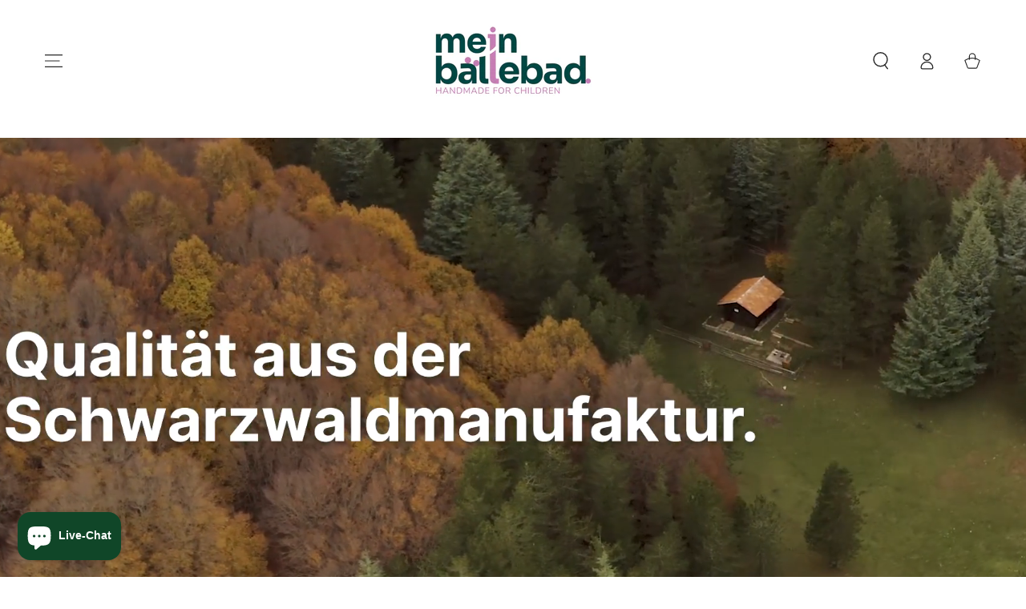

--- FILE ---
content_type: text/html; charset=utf-8
request_url: https://www.meinbaellebad.de/
body_size: 29244
content:
<!doctype html>
<html class="no-js" lang="de">
  <head>
    <meta charset="utf-8">
    <meta http-equiv="X-UA-Compatible" content="IE=edge">
    <meta name="viewport" content="width=device-width,initial-scale=1">
    <meta name="theme-color" content="">
    <link rel="canonical" href="https://www.meinbaellebad.de/">
    <link rel="preconnect" href="https://cdn.shopify.com" crossorigin><link rel="icon" type="image/png" href="//www.meinbaellebad.de/cdn/shop/files/favicon_5102d832-35fa-4936-b4ba-4db950305362.png?crop=center&height=32&v=1689061834&width=32"><link rel="preconnect" href="https://fonts.shopifycdn.com" crossorigin><title>
      meinbaellebad - Bällebäder und Bettschlangen Handmade in Germany
</title><meta name="description" content="Exklusive Bällebäder made in Germany.">

<meta property="og:site_name" content="meinbaellebad ">
<meta property="og:url" content="https://www.meinbaellebad.de/">
<meta property="og:title" content="meinbaellebad - Bällebäder und Bettschlangen Handmade in Germany">
<meta property="og:type" content="website">
<meta property="og:description" content="Exklusive Bällebäder made in Germany."><meta property="og:image" content="http://www.meinbaellebad.de/cdn/shop/files/Logo_mbb_174626ad-0868-4503-872e-3a87653469a1.png?v=1750942316">
  <meta property="og:image:secure_url" content="https://www.meinbaellebad.de/cdn/shop/files/Logo_mbb_174626ad-0868-4503-872e-3a87653469a1.png?v=1750942316">
  <meta property="og:image:width" content="1648">
  <meta property="og:image:height" content="861"><meta name="twitter:card" content="summary_large_image">
<meta name="twitter:title" content="meinbaellebad - Bällebäder und Bettschlangen Handmade in Germany">
<meta name="twitter:description" content="Exklusive Bällebäder made in Germany.">


    <script src="//www.meinbaellebad.de/cdn/shop/t/20/assets/vendor-v4.js" defer="defer"></script>
    <script src="//www.meinbaellebad.de/cdn/shop/t/20/assets/global.js?v=167780766185001904771695110054" defer="defer"></script>

    <script>window.performance && window.performance.mark && window.performance.mark('shopify.content_for_header.start');</script><meta name="google-site-verification" content="b6ZQokhW6v8RZAG_kG8VfOuPSIWf_EsxZGlw16n-xCA">
<meta name="facebook-domain-verification" content="gilokv8hzhq9c3f9mfy8owx2iyuamh">
<meta id="shopify-digital-wallet" name="shopify-digital-wallet" content="/56229626037/digital_wallets/dialog">
<meta name="shopify-checkout-api-token" content="3b34077940f00a14a08d67edb2f50018">
<meta id="in-context-paypal-metadata" data-shop-id="56229626037" data-venmo-supported="false" data-environment="production" data-locale="de_DE" data-paypal-v4="true" data-currency="EUR">
<link rel="alternate" hreflang="x-default" href="https://www.meinbaellebad.de/">
<link rel="alternate" hreflang="de" href="https://www.meinbaellebad.de/">
<link rel="alternate" hreflang="en" href="https://www.meinbaellebad.de/en">
<script async="async" src="/checkouts/internal/preloads.js?locale=de-DE"></script>
<script id="apple-pay-shop-capabilities" type="application/json">{"shopId":56229626037,"countryCode":"DE","currencyCode":"EUR","merchantCapabilities":["supports3DS"],"merchantId":"gid:\/\/shopify\/Shop\/56229626037","merchantName":"meinbaellebad ","requiredBillingContactFields":["postalAddress","email"],"requiredShippingContactFields":["postalAddress","email"],"shippingType":"shipping","supportedNetworks":["visa","maestro","masterCard","amex"],"total":{"type":"pending","label":"meinbaellebad ","amount":"1.00"},"shopifyPaymentsEnabled":true,"supportsSubscriptions":true}</script>
<script id="shopify-features" type="application/json">{"accessToken":"3b34077940f00a14a08d67edb2f50018","betas":["rich-media-storefront-analytics"],"domain":"www.meinbaellebad.de","predictiveSearch":true,"shopId":56229626037,"locale":"de"}</script>
<script>var Shopify = Shopify || {};
Shopify.shop = "meinbaellebad.myshopify.com";
Shopify.locale = "de";
Shopify.currency = {"active":"EUR","rate":"1.0"};
Shopify.country = "DE";
Shopify.theme = {"name":"Be Yours_cleaner_hochwertiger","id":144094462216,"schema_name":"Be Yours","schema_version":"6.9.1","theme_store_id":1399,"role":"main"};
Shopify.theme.handle = "null";
Shopify.theme.style = {"id":null,"handle":null};
Shopify.cdnHost = "www.meinbaellebad.de/cdn";
Shopify.routes = Shopify.routes || {};
Shopify.routes.root = "/";</script>
<script type="module">!function(o){(o.Shopify=o.Shopify||{}).modules=!0}(window);</script>
<script>!function(o){function n(){var o=[];function n(){o.push(Array.prototype.slice.apply(arguments))}return n.q=o,n}var t=o.Shopify=o.Shopify||{};t.loadFeatures=n(),t.autoloadFeatures=n()}(window);</script>
<script id="shop-js-analytics" type="application/json">{"pageType":"index"}</script>
<script defer="defer" async type="module" src="//www.meinbaellebad.de/cdn/shopifycloud/shop-js/modules/v2/client.init-shop-cart-sync_e98Ab_XN.de.esm.js"></script>
<script defer="defer" async type="module" src="//www.meinbaellebad.de/cdn/shopifycloud/shop-js/modules/v2/chunk.common_Pcw9EP95.esm.js"></script>
<script defer="defer" async type="module" src="//www.meinbaellebad.de/cdn/shopifycloud/shop-js/modules/v2/chunk.modal_CzmY4ZhL.esm.js"></script>
<script type="module">
  await import("//www.meinbaellebad.de/cdn/shopifycloud/shop-js/modules/v2/client.init-shop-cart-sync_e98Ab_XN.de.esm.js");
await import("//www.meinbaellebad.de/cdn/shopifycloud/shop-js/modules/v2/chunk.common_Pcw9EP95.esm.js");
await import("//www.meinbaellebad.de/cdn/shopifycloud/shop-js/modules/v2/chunk.modal_CzmY4ZhL.esm.js");

  window.Shopify.SignInWithShop?.initShopCartSync?.({"fedCMEnabled":true,"windoidEnabled":true});

</script>
<script>(function() {
  var isLoaded = false;
  function asyncLoad() {
    if (isLoaded) return;
    isLoaded = true;
    var urls = ["https:\/\/image-optimizer.salessquad.co.uk\/scripts\/tiny_img_not_found_notifier_83734bc0c08830d539352209d8c05ffa.js?shop=meinbaellebad.myshopify.com","\/\/cdn.shopify.com\/proxy\/192bbc4712d68acbbd11822323aec8450e9170b9a09a15c2b0a1cd6424cb3a61\/obscure-escarpment-2240.herokuapp.com\/js\/best_custom_product_options.js?shop=meinbaellebad.myshopify.com\u0026sp-cache-control=cHVibGljLCBtYXgtYWdlPTkwMA","https:\/\/static.klaviyo.com\/onsite\/js\/klaviyo.js?company_id=W6H3yU\u0026shop=meinbaellebad.myshopify.com"];
    for (var i = 0; i < urls.length; i++) {
      var s = document.createElement('script');
      s.type = 'text/javascript';
      s.async = true;
      s.src = urls[i];
      var x = document.getElementsByTagName('script')[0];
      x.parentNode.insertBefore(s, x);
    }
  };
  if(window.attachEvent) {
    window.attachEvent('onload', asyncLoad);
  } else {
    window.addEventListener('load', asyncLoad, false);
  }
})();</script>
<script id="__st">var __st={"a":56229626037,"offset":3600,"reqid":"12f1db05-d80c-47d9-8d9d-f43ef39f1348-1769284305","pageurl":"www.meinbaellebad.de\/?srsltid=AfmBOop51A2W8L5ObZu-LrI5JTMNP1JIPmszbMJAFQiChehrHl5P1WH9","u":"819bbff06ab1","p":"home"};</script>
<script>window.ShopifyPaypalV4VisibilityTracking = true;</script>
<script id="captcha-bootstrap">!function(){'use strict';const t='contact',e='account',n='new_comment',o=[[t,t],['blogs',n],['comments',n],[t,'customer']],c=[[e,'customer_login'],[e,'guest_login'],[e,'recover_customer_password'],[e,'create_customer']],r=t=>t.map((([t,e])=>`form[action*='/${t}']:not([data-nocaptcha='true']) input[name='form_type'][value='${e}']`)).join(','),a=t=>()=>t?[...document.querySelectorAll(t)].map((t=>t.form)):[];function s(){const t=[...o],e=r(t);return a(e)}const i='password',u='form_key',d=['recaptcha-v3-token','g-recaptcha-response','h-captcha-response',i],f=()=>{try{return window.sessionStorage}catch{return}},m='__shopify_v',_=t=>t.elements[u];function p(t,e,n=!1){try{const o=window.sessionStorage,c=JSON.parse(o.getItem(e)),{data:r}=function(t){const{data:e,action:n}=t;return t[m]||n?{data:e,action:n}:{data:t,action:n}}(c);for(const[e,n]of Object.entries(r))t.elements[e]&&(t.elements[e].value=n);n&&o.removeItem(e)}catch(o){console.error('form repopulation failed',{error:o})}}const l='form_type',E='cptcha';function T(t){t.dataset[E]=!0}const w=window,h=w.document,L='Shopify',v='ce_forms',y='captcha';let A=!1;((t,e)=>{const n=(g='f06e6c50-85a8-45c8-87d0-21a2b65856fe',I='https://cdn.shopify.com/shopifycloud/storefront-forms-hcaptcha/ce_storefront_forms_captcha_hcaptcha.v1.5.2.iife.js',D={infoText:'Durch hCaptcha geschützt',privacyText:'Datenschutz',termsText:'Allgemeine Geschäftsbedingungen'},(t,e,n)=>{const o=w[L][v],c=o.bindForm;if(c)return c(t,g,e,D).then(n);var r;o.q.push([[t,g,e,D],n]),r=I,A||(h.body.append(Object.assign(h.createElement('script'),{id:'captcha-provider',async:!0,src:r})),A=!0)});var g,I,D;w[L]=w[L]||{},w[L][v]=w[L][v]||{},w[L][v].q=[],w[L][y]=w[L][y]||{},w[L][y].protect=function(t,e){n(t,void 0,e),T(t)},Object.freeze(w[L][y]),function(t,e,n,w,h,L){const[v,y,A,g]=function(t,e,n){const i=e?o:[],u=t?c:[],d=[...i,...u],f=r(d),m=r(i),_=r(d.filter((([t,e])=>n.includes(e))));return[a(f),a(m),a(_),s()]}(w,h,L),I=t=>{const e=t.target;return e instanceof HTMLFormElement?e:e&&e.form},D=t=>v().includes(t);t.addEventListener('submit',(t=>{const e=I(t);if(!e)return;const n=D(e)&&!e.dataset.hcaptchaBound&&!e.dataset.recaptchaBound,o=_(e),c=g().includes(e)&&(!o||!o.value);(n||c)&&t.preventDefault(),c&&!n&&(function(t){try{if(!f())return;!function(t){const e=f();if(!e)return;const n=_(t);if(!n)return;const o=n.value;o&&e.removeItem(o)}(t);const e=Array.from(Array(32),(()=>Math.random().toString(36)[2])).join('');!function(t,e){_(t)||t.append(Object.assign(document.createElement('input'),{type:'hidden',name:u})),t.elements[u].value=e}(t,e),function(t,e){const n=f();if(!n)return;const o=[...t.querySelectorAll(`input[type='${i}']`)].map((({name:t})=>t)),c=[...d,...o],r={};for(const[a,s]of new FormData(t).entries())c.includes(a)||(r[a]=s);n.setItem(e,JSON.stringify({[m]:1,action:t.action,data:r}))}(t,e)}catch(e){console.error('failed to persist form',e)}}(e),e.submit())}));const S=(t,e)=>{t&&!t.dataset[E]&&(n(t,e.some((e=>e===t))),T(t))};for(const o of['focusin','change'])t.addEventListener(o,(t=>{const e=I(t);D(e)&&S(e,y())}));const B=e.get('form_key'),M=e.get(l),P=B&&M;t.addEventListener('DOMContentLoaded',(()=>{const t=y();if(P)for(const e of t)e.elements[l].value===M&&p(e,B);[...new Set([...A(),...v().filter((t=>'true'===t.dataset.shopifyCaptcha))])].forEach((e=>S(e,t)))}))}(h,new URLSearchParams(w.location.search),n,t,e,['guest_login'])})(!0,!0)}();</script>
<script integrity="sha256-4kQ18oKyAcykRKYeNunJcIwy7WH5gtpwJnB7kiuLZ1E=" data-source-attribution="shopify.loadfeatures" defer="defer" src="//www.meinbaellebad.de/cdn/shopifycloud/storefront/assets/storefront/load_feature-a0a9edcb.js" crossorigin="anonymous"></script>
<script data-source-attribution="shopify.dynamic_checkout.dynamic.init">var Shopify=Shopify||{};Shopify.PaymentButton=Shopify.PaymentButton||{isStorefrontPortableWallets:!0,init:function(){window.Shopify.PaymentButton.init=function(){};var t=document.createElement("script");t.src="https://www.meinbaellebad.de/cdn/shopifycloud/portable-wallets/latest/portable-wallets.de.js",t.type="module",document.head.appendChild(t)}};
</script>
<script data-source-attribution="shopify.dynamic_checkout.buyer_consent">
  function portableWalletsHideBuyerConsent(e){var t=document.getElementById("shopify-buyer-consent"),n=document.getElementById("shopify-subscription-policy-button");t&&n&&(t.classList.add("hidden"),t.setAttribute("aria-hidden","true"),n.removeEventListener("click",e))}function portableWalletsShowBuyerConsent(e){var t=document.getElementById("shopify-buyer-consent"),n=document.getElementById("shopify-subscription-policy-button");t&&n&&(t.classList.remove("hidden"),t.removeAttribute("aria-hidden"),n.addEventListener("click",e))}window.Shopify?.PaymentButton&&(window.Shopify.PaymentButton.hideBuyerConsent=portableWalletsHideBuyerConsent,window.Shopify.PaymentButton.showBuyerConsent=portableWalletsShowBuyerConsent);
</script>
<script data-source-attribution="shopify.dynamic_checkout.cart.bootstrap">document.addEventListener("DOMContentLoaded",(function(){function t(){return document.querySelector("shopify-accelerated-checkout-cart, shopify-accelerated-checkout")}if(t())Shopify.PaymentButton.init();else{new MutationObserver((function(e,n){t()&&(Shopify.PaymentButton.init(),n.disconnect())})).observe(document.body,{childList:!0,subtree:!0})}}));
</script>
<link id="shopify-accelerated-checkout-styles" rel="stylesheet" media="screen" href="https://www.meinbaellebad.de/cdn/shopifycloud/portable-wallets/latest/accelerated-checkout-backwards-compat.css" crossorigin="anonymous">
<style id="shopify-accelerated-checkout-cart">
        #shopify-buyer-consent {
  margin-top: 1em;
  display: inline-block;
  width: 100%;
}

#shopify-buyer-consent.hidden {
  display: none;
}

#shopify-subscription-policy-button {
  background: none;
  border: none;
  padding: 0;
  text-decoration: underline;
  font-size: inherit;
  cursor: pointer;
}

#shopify-subscription-policy-button::before {
  box-shadow: none;
}

      </style>
<script id="sections-script" data-sections="header,footer" defer="defer" src="//www.meinbaellebad.de/cdn/shop/t/20/compiled_assets/scripts.js?v=4137"></script>
<script>window.performance && window.performance.mark && window.performance.mark('shopify.content_for_header.end');</script>
<style data-shopify>@font-face {
  font-family: Outfit;
  font-weight: 300;
  font-style: normal;
  font-display: swap;
  src: url("//www.meinbaellebad.de/cdn/fonts/outfit/outfit_n3.8c97ae4c4fac7c2ea467a6dc784857f4de7e0e37.woff2") format("woff2"),
       url("//www.meinbaellebad.de/cdn/fonts/outfit/outfit_n3.b50a189ccde91f9bceee88f207c18c09f0b62a7b.woff") format("woff");
}

  @font-face {
  font-family: Outfit;
  font-weight: 600;
  font-style: normal;
  font-display: swap;
  src: url("//www.meinbaellebad.de/cdn/fonts/outfit/outfit_n6.dfcbaa80187851df2e8384061616a8eaa1702fdc.woff2") format("woff2"),
       url("//www.meinbaellebad.de/cdn/fonts/outfit/outfit_n6.88384e9fc3e36038624caccb938f24ea8008a91d.woff") format("woff");
}

  
  
  @font-face {
  font-family: Inter;
  font-weight: 600;
  font-style: normal;
  font-display: swap;
  src: url("//www.meinbaellebad.de/cdn/fonts/inter/inter_n6.771af0474a71b3797eb38f3487d6fb79d43b6877.woff2") format("woff2"),
       url("//www.meinbaellebad.de/cdn/fonts/inter/inter_n6.88c903d8f9e157d48b73b7777d0642925bcecde7.woff") format("woff");
}

  @font-face {
  font-family: Inter;
  font-weight: 600;
  font-style: normal;
  font-display: swap;
  src: url("//www.meinbaellebad.de/cdn/fonts/inter/inter_n6.771af0474a71b3797eb38f3487d6fb79d43b6877.woff2") format("woff2"),
       url("//www.meinbaellebad.de/cdn/fonts/inter/inter_n6.88c903d8f9e157d48b73b7777d0642925bcecde7.woff") format("woff");
}


  :root {
    --be-yours-version: "6.9.1";
    --font-body-family: Outfit, sans-serif;
    --font-body-style: normal;
    --font-body-weight: 300;

    --font-heading-family: Inter, sans-serif;
    --font-heading-style: normal;
    --font-heading-weight: 600;

    --font-body-scale: 1.1;
    --font-heading-scale: 1.0909090909090908;

    --font-navigation-family: var(--font-heading-family);
    --font-navigation-size: 13px;
    --font-navigation-weight: var(--font-heading-weight);
    --font-button-family: var(--font-body-family);
    --font-button-size: 15px;
    --font-button-baseline: 0rem;
    --font-price-family: var(--font-body-family);
    --font-price-scale: var(--font-body-scale);

    --color-base-text: 26, 27, 24;
    --color-base-background: 255, 255, 255;
    --color-base-solid-button-labels: 255, 255, 255;
    --color-base-outline-button-labels: 26, 27, 24;
    --color-base-accent: 0, 71, 69;
    --color-base-heading: 26, 27, 24;
    --color-base-border: 210, 213, 217;
    --color-placeholder: 255, 255, 255;
    --color-overlay: 26, 27, 24;
    --color-keyboard-focus: 196, 126, 180;
    --color-shadow: 210, 213, 217;
    --shadow-opacity: 1;

    --color-background-dark: 235, 235, 235;
    --color-price: #1a1b18;
    --color-sale-price: #d72c0d;
    --color-reviews: #c47eb4;
    --color-critical: #d72c0d;
    --color-success: #008060;

    --payment-terms-background-color: #ffffff;
    --page-width: 120rem;
    --page-width-margin: 0rem;

    --card-color-scheme: var(--color-placeholder);
    --card-text-alignment: left;
    --card-flex-alignment: flex-left;
    --card-image-padding: 0px;
    --card-border-width: 0px;
    --card-radius: 0px;
    --card-shadow-horizontal-offset: 0px;
    --card-shadow-vertical-offset: 0px;
    
    --button-radius: 40px;
    --button-border-width: 1px;
    --button-shadow-horizontal-offset: 0px;
    --button-shadow-vertical-offset: 0px;

    --spacing-sections-desktop: 68px;
    --spacing-sections-mobile: 48px;
  }

  *,
  *::before,
  *::after {
    box-sizing: inherit;
  }

  html {
    box-sizing: border-box;
    font-size: calc(var(--font-body-scale) * 62.5%);
    height: 100%;
  }

  body {
    min-height: 100%;
    margin: 0;
    font-size: 1.5rem;
    letter-spacing: 0.06rem;
    line-height: calc(1 + 0.8 / var(--font-body-scale));
    font-family: var(--font-body-family);
    font-style: var(--font-body-style);
    font-weight: var(--font-body-weight);
  }

  @media screen and (min-width: 750px) {
    body {
      font-size: 1.6rem;
    }
  }</style><link href="//www.meinbaellebad.de/cdn/shop/t/20/assets/base.css?v=95147607049291226611695110054" rel="stylesheet" type="text/css" media="all" /><link rel="preload" as="font" href="//www.meinbaellebad.de/cdn/fonts/outfit/outfit_n3.8c97ae4c4fac7c2ea467a6dc784857f4de7e0e37.woff2" type="font/woff2" crossorigin><link rel="preload" as="font" href="//www.meinbaellebad.de/cdn/fonts/inter/inter_n6.771af0474a71b3797eb38f3487d6fb79d43b6877.woff2" type="font/woff2" crossorigin><link rel="stylesheet" href="//www.meinbaellebad.de/cdn/shop/t/20/assets/component-predictive-search.css?v=21505439471608135461695110054" media="print" onload="this.media='all'"><link rel="stylesheet" href="//www.meinbaellebad.de/cdn/shop/t/20/assets/component-quick-view.css?v=147330403504832757041695110054" media="print" onload="this.media='all'"><link rel="stylesheet" href="//www.meinbaellebad.de/cdn/shop/t/20/assets/component-color-swatches.css?v=128638073195889574301695110054" media="print" onload="this.media='all'"><script>document.documentElement.className = document.documentElement.className.replace('no-js', 'js');</script>
  <!-- BEGIN app block: shopify://apps/klaviyo-email-marketing-sms/blocks/klaviyo-onsite-embed/2632fe16-c075-4321-a88b-50b567f42507 -->












  <script async src="https://static.klaviyo.com/onsite/js/W6H3yU/klaviyo.js?company_id=W6H3yU"></script>
  <script>!function(){if(!window.klaviyo){window._klOnsite=window._klOnsite||[];try{window.klaviyo=new Proxy({},{get:function(n,i){return"push"===i?function(){var n;(n=window._klOnsite).push.apply(n,arguments)}:function(){for(var n=arguments.length,o=new Array(n),w=0;w<n;w++)o[w]=arguments[w];var t="function"==typeof o[o.length-1]?o.pop():void 0,e=new Promise((function(n){window._klOnsite.push([i].concat(o,[function(i){t&&t(i),n(i)}]))}));return e}}})}catch(n){window.klaviyo=window.klaviyo||[],window.klaviyo.push=function(){var n;(n=window._klOnsite).push.apply(n,arguments)}}}}();</script>

  




  <script>
    window.klaviyoReviewsProductDesignMode = false
  </script>







<!-- END app block --><!-- BEGIN app block: shopify://apps/vo-product-options/blocks/embed-block/430cbd7b-bd20-4c16-ba41-db6f4c645164 --><script>var bcpo_product=null;   var bcpo_settings=bcpo_settings || {"fallback":"default","auto_select":"off","load_main_image":"on","replaceImage":"off","border_style":"round","tooltips":"show","sold_out_style":"transparent","theme":"light","jumbo_colors":"medium","jumbo_images":"medium","circle_swatches":"","inventory_style":"amazon","override_ajax":"on","add_price_addons":"off","theme2":"on","money_format2":"{{amount_with_comma_separator}} EUR","money_format_without_currency":"{{amount_with_comma_separator}}€","show_currency":"off","file_upload_warning":"off","global_auto_image_options":"","global_color_options":"","global_colors":[{"key":"","value":"ecf42f"}],"shop_currency":"EUR"};var inventory_quantity = [];if(bcpo_product) { for (var i = 0; i < bcpo_product.variants.length; i += 1) { bcpo_product.variants[i].inventory_quantity = inventory_quantity[i]; }}window.bcpo = window.bcpo || {}; bcpo.cart = {"note":null,"attributes":{},"original_total_price":0,"total_price":0,"total_discount":0,"total_weight":0.0,"item_count":0,"items":[],"requires_shipping":false,"currency":"EUR","items_subtotal_price":0,"cart_level_discount_applications":[],"checkout_charge_amount":0}; bcpo.ogFormData = FormData; bcpo.money_with_currency_format = "{{amount_with_comma_separator}} EUR";bcpo.money_format = "{{amount_with_comma_separator}}€"; if (bcpo_settings) { bcpo_settings.shop_currency = "EUR";} else { var bcpo_settings = {shop_currency: "EUR" }; }</script>


<!-- END app block --><script src="https://cdn.shopify.com/extensions/019bea19-722b-7957-bd66-1bb656eaf426/salepify-811/assets/free-gift.script.js" type="text/javascript" defer="defer"></script>
<script src="https://cdn.shopify.com/extensions/e8878072-2f6b-4e89-8082-94b04320908d/inbox-1254/assets/inbox-chat-loader.js" type="text/javascript" defer="defer"></script>
<script src="https://cdn.shopify.com/extensions/019becdd-5e19-7433-8309-78569c505f2a/best-custom-product-options-417/assets/best_custom_product_options.js" type="text/javascript" defer="defer"></script>
<link href="https://cdn.shopify.com/extensions/019becdd-5e19-7433-8309-78569c505f2a/best-custom-product-options-417/assets/bcpo-front.css" rel="stylesheet" type="text/css" media="all">
<link href="https://monorail-edge.shopifysvc.com" rel="dns-prefetch">
<script>(function(){if ("sendBeacon" in navigator && "performance" in window) {try {var session_token_from_headers = performance.getEntriesByType('navigation')[0].serverTiming.find(x => x.name == '_s').description;} catch {var session_token_from_headers = undefined;}var session_cookie_matches = document.cookie.match(/_shopify_s=([^;]*)/);var session_token_from_cookie = session_cookie_matches && session_cookie_matches.length === 2 ? session_cookie_matches[1] : "";var session_token = session_token_from_headers || session_token_from_cookie || "";function handle_abandonment_event(e) {var entries = performance.getEntries().filter(function(entry) {return /monorail-edge.shopifysvc.com/.test(entry.name);});if (!window.abandonment_tracked && entries.length === 0) {window.abandonment_tracked = true;var currentMs = Date.now();var navigation_start = performance.timing.navigationStart;var payload = {shop_id: 56229626037,url: window.location.href,navigation_start,duration: currentMs - navigation_start,session_token,page_type: "index"};window.navigator.sendBeacon("https://monorail-edge.shopifysvc.com/v1/produce", JSON.stringify({schema_id: "online_store_buyer_site_abandonment/1.1",payload: payload,metadata: {event_created_at_ms: currentMs,event_sent_at_ms: currentMs}}));}}window.addEventListener('pagehide', handle_abandonment_event);}}());</script>
<script id="web-pixels-manager-setup">(function e(e,d,r,n,o){if(void 0===o&&(o={}),!Boolean(null===(a=null===(i=window.Shopify)||void 0===i?void 0:i.analytics)||void 0===a?void 0:a.replayQueue)){var i,a;window.Shopify=window.Shopify||{};var t=window.Shopify;t.analytics=t.analytics||{};var s=t.analytics;s.replayQueue=[],s.publish=function(e,d,r){return s.replayQueue.push([e,d,r]),!0};try{self.performance.mark("wpm:start")}catch(e){}var l=function(){var e={modern:/Edge?\/(1{2}[4-9]|1[2-9]\d|[2-9]\d{2}|\d{4,})\.\d+(\.\d+|)|Firefox\/(1{2}[4-9]|1[2-9]\d|[2-9]\d{2}|\d{4,})\.\d+(\.\d+|)|Chrom(ium|e)\/(9{2}|\d{3,})\.\d+(\.\d+|)|(Maci|X1{2}).+ Version\/(15\.\d+|(1[6-9]|[2-9]\d|\d{3,})\.\d+)([,.]\d+|)( \(\w+\)|)( Mobile\/\w+|) Safari\/|Chrome.+OPR\/(9{2}|\d{3,})\.\d+\.\d+|(CPU[ +]OS|iPhone[ +]OS|CPU[ +]iPhone|CPU IPhone OS|CPU iPad OS)[ +]+(15[._]\d+|(1[6-9]|[2-9]\d|\d{3,})[._]\d+)([._]\d+|)|Android:?[ /-](13[3-9]|1[4-9]\d|[2-9]\d{2}|\d{4,})(\.\d+|)(\.\d+|)|Android.+Firefox\/(13[5-9]|1[4-9]\d|[2-9]\d{2}|\d{4,})\.\d+(\.\d+|)|Android.+Chrom(ium|e)\/(13[3-9]|1[4-9]\d|[2-9]\d{2}|\d{4,})\.\d+(\.\d+|)|SamsungBrowser\/([2-9]\d|\d{3,})\.\d+/,legacy:/Edge?\/(1[6-9]|[2-9]\d|\d{3,})\.\d+(\.\d+|)|Firefox\/(5[4-9]|[6-9]\d|\d{3,})\.\d+(\.\d+|)|Chrom(ium|e)\/(5[1-9]|[6-9]\d|\d{3,})\.\d+(\.\d+|)([\d.]+$|.*Safari\/(?![\d.]+ Edge\/[\d.]+$))|(Maci|X1{2}).+ Version\/(10\.\d+|(1[1-9]|[2-9]\d|\d{3,})\.\d+)([,.]\d+|)( \(\w+\)|)( Mobile\/\w+|) Safari\/|Chrome.+OPR\/(3[89]|[4-9]\d|\d{3,})\.\d+\.\d+|(CPU[ +]OS|iPhone[ +]OS|CPU[ +]iPhone|CPU IPhone OS|CPU iPad OS)[ +]+(10[._]\d+|(1[1-9]|[2-9]\d|\d{3,})[._]\d+)([._]\d+|)|Android:?[ /-](13[3-9]|1[4-9]\d|[2-9]\d{2}|\d{4,})(\.\d+|)(\.\d+|)|Mobile Safari.+OPR\/([89]\d|\d{3,})\.\d+\.\d+|Android.+Firefox\/(13[5-9]|1[4-9]\d|[2-9]\d{2}|\d{4,})\.\d+(\.\d+|)|Android.+Chrom(ium|e)\/(13[3-9]|1[4-9]\d|[2-9]\d{2}|\d{4,})\.\d+(\.\d+|)|Android.+(UC? ?Browser|UCWEB|U3)[ /]?(15\.([5-9]|\d{2,})|(1[6-9]|[2-9]\d|\d{3,})\.\d+)\.\d+|SamsungBrowser\/(5\.\d+|([6-9]|\d{2,})\.\d+)|Android.+MQ{2}Browser\/(14(\.(9|\d{2,})|)|(1[5-9]|[2-9]\d|\d{3,})(\.\d+|))(\.\d+|)|K[Aa][Ii]OS\/(3\.\d+|([4-9]|\d{2,})\.\d+)(\.\d+|)/},d=e.modern,r=e.legacy,n=navigator.userAgent;return n.match(d)?"modern":n.match(r)?"legacy":"unknown"}(),u="modern"===l?"modern":"legacy",c=(null!=n?n:{modern:"",legacy:""})[u],f=function(e){return[e.baseUrl,"/wpm","/b",e.hashVersion,"modern"===e.buildTarget?"m":"l",".js"].join("")}({baseUrl:d,hashVersion:r,buildTarget:u}),m=function(e){var d=e.version,r=e.bundleTarget,n=e.surface,o=e.pageUrl,i=e.monorailEndpoint;return{emit:function(e){var a=e.status,t=e.errorMsg,s=(new Date).getTime(),l=JSON.stringify({metadata:{event_sent_at_ms:s},events:[{schema_id:"web_pixels_manager_load/3.1",payload:{version:d,bundle_target:r,page_url:o,status:a,surface:n,error_msg:t},metadata:{event_created_at_ms:s}}]});if(!i)return console&&console.warn&&console.warn("[Web Pixels Manager] No Monorail endpoint provided, skipping logging."),!1;try{return self.navigator.sendBeacon.bind(self.navigator)(i,l)}catch(e){}var u=new XMLHttpRequest;try{return u.open("POST",i,!0),u.setRequestHeader("Content-Type","text/plain"),u.send(l),!0}catch(e){return console&&console.warn&&console.warn("[Web Pixels Manager] Got an unhandled error while logging to Monorail."),!1}}}}({version:r,bundleTarget:l,surface:e.surface,pageUrl:self.location.href,monorailEndpoint:e.monorailEndpoint});try{o.browserTarget=l,function(e){var d=e.src,r=e.async,n=void 0===r||r,o=e.onload,i=e.onerror,a=e.sri,t=e.scriptDataAttributes,s=void 0===t?{}:t,l=document.createElement("script"),u=document.querySelector("head"),c=document.querySelector("body");if(l.async=n,l.src=d,a&&(l.integrity=a,l.crossOrigin="anonymous"),s)for(var f in s)if(Object.prototype.hasOwnProperty.call(s,f))try{l.dataset[f]=s[f]}catch(e){}if(o&&l.addEventListener("load",o),i&&l.addEventListener("error",i),u)u.appendChild(l);else{if(!c)throw new Error("Did not find a head or body element to append the script");c.appendChild(l)}}({src:f,async:!0,onload:function(){if(!function(){var e,d;return Boolean(null===(d=null===(e=window.Shopify)||void 0===e?void 0:e.analytics)||void 0===d?void 0:d.initialized)}()){var d=window.webPixelsManager.init(e)||void 0;if(d){var r=window.Shopify.analytics;r.replayQueue.forEach((function(e){var r=e[0],n=e[1],o=e[2];d.publishCustomEvent(r,n,o)})),r.replayQueue=[],r.publish=d.publishCustomEvent,r.visitor=d.visitor,r.initialized=!0}}},onerror:function(){return m.emit({status:"failed",errorMsg:"".concat(f," has failed to load")})},sri:function(e){var d=/^sha384-[A-Za-z0-9+/=]+$/;return"string"==typeof e&&d.test(e)}(c)?c:"",scriptDataAttributes:o}),m.emit({status:"loading"})}catch(e){m.emit({status:"failed",errorMsg:(null==e?void 0:e.message)||"Unknown error"})}}})({shopId: 56229626037,storefrontBaseUrl: "https://www.meinbaellebad.de",extensionsBaseUrl: "https://extensions.shopifycdn.com/cdn/shopifycloud/web-pixels-manager",monorailEndpoint: "https://monorail-edge.shopifysvc.com/unstable/produce_batch",surface: "storefront-renderer",enabledBetaFlags: ["2dca8a86"],webPixelsConfigList: [{"id":"1067614472","configuration":"{\"config\":\"{\\\"google_tag_ids\\\":[\\\"G-QKV60Z7MF5\\\",\\\"AW-11131040749\\\",\\\"GT-55KXP3M\\\"],\\\"target_country\\\":\\\"DE\\\",\\\"gtag_events\\\":[{\\\"type\\\":\\\"begin_checkout\\\",\\\"action_label\\\":[\\\"G-QKV60Z7MF5\\\",\\\"AW-11131040749\\\/aa-XCI6rrpQYEO3n2Lsp\\\"]},{\\\"type\\\":\\\"search\\\",\\\"action_label\\\":[\\\"G-QKV60Z7MF5\\\",\\\"AW-11131040749\\\/4mPgCIirrpQYEO3n2Lsp\\\"]},{\\\"type\\\":\\\"view_item\\\",\\\"action_label\\\":[\\\"G-QKV60Z7MF5\\\",\\\"AW-11131040749\\\/mvyBCI2qrpQYEO3n2Lsp\\\",\\\"MC-R5HVZM18EV\\\"]},{\\\"type\\\":\\\"purchase\\\",\\\"action_label\\\":[\\\"G-QKV60Z7MF5\\\",\\\"AW-11131040749\\\/IAP3CNunrpQYEO3n2Lsp\\\",\\\"MC-R5HVZM18EV\\\"]},{\\\"type\\\":\\\"page_view\\\",\\\"action_label\\\":[\\\"G-QKV60Z7MF5\\\",\\\"AW-11131040749\\\/VBE3CIqqrpQYEO3n2Lsp\\\",\\\"MC-R5HVZM18EV\\\"]},{\\\"type\\\":\\\"add_payment_info\\\",\\\"action_label\\\":[\\\"G-QKV60Z7MF5\\\",\\\"AW-11131040749\\\/kD1oCIGtrpQYEO3n2Lsp\\\"]},{\\\"type\\\":\\\"add_to_cart\\\",\\\"action_label\\\":[\\\"G-QKV60Z7MF5\\\",\\\"AW-11131040749\\\/ij--CIurrpQYEO3n2Lsp\\\"]}],\\\"enable_monitoring_mode\\\":false}\"}","eventPayloadVersion":"v1","runtimeContext":"OPEN","scriptVersion":"b2a88bafab3e21179ed38636efcd8a93","type":"APP","apiClientId":1780363,"privacyPurposes":[],"dataSharingAdjustments":{"protectedCustomerApprovalScopes":["read_customer_address","read_customer_email","read_customer_name","read_customer_personal_data","read_customer_phone"]}},{"id":"246677768","configuration":"{\"pixel_id\":\"6682426105139882\",\"pixel_type\":\"facebook_pixel\",\"metaapp_system_user_token\":\"-\"}","eventPayloadVersion":"v1","runtimeContext":"OPEN","scriptVersion":"ca16bc87fe92b6042fbaa3acc2fbdaa6","type":"APP","apiClientId":2329312,"privacyPurposes":["ANALYTICS","MARKETING","SALE_OF_DATA"],"dataSharingAdjustments":{"protectedCustomerApprovalScopes":["read_customer_address","read_customer_email","read_customer_name","read_customer_personal_data","read_customer_phone"]}},{"id":"222232840","configuration":"{\"tagID\":\"2612456551109\"}","eventPayloadVersion":"v1","runtimeContext":"STRICT","scriptVersion":"18031546ee651571ed29edbe71a3550b","type":"APP","apiClientId":3009811,"privacyPurposes":["ANALYTICS","MARKETING","SALE_OF_DATA"],"dataSharingAdjustments":{"protectedCustomerApprovalScopes":["read_customer_address","read_customer_email","read_customer_name","read_customer_personal_data","read_customer_phone"]}},{"id":"shopify-app-pixel","configuration":"{}","eventPayloadVersion":"v1","runtimeContext":"STRICT","scriptVersion":"0450","apiClientId":"shopify-pixel","type":"APP","privacyPurposes":["ANALYTICS","MARKETING"]},{"id":"shopify-custom-pixel","eventPayloadVersion":"v1","runtimeContext":"LAX","scriptVersion":"0450","apiClientId":"shopify-pixel","type":"CUSTOM","privacyPurposes":["ANALYTICS","MARKETING"]}],isMerchantRequest: false,initData: {"shop":{"name":"meinbaellebad ","paymentSettings":{"currencyCode":"EUR"},"myshopifyDomain":"meinbaellebad.myshopify.com","countryCode":"DE","storefrontUrl":"https:\/\/www.meinbaellebad.de"},"customer":null,"cart":null,"checkout":null,"productVariants":[],"purchasingCompany":null},},"https://www.meinbaellebad.de/cdn","fcfee988w5aeb613cpc8e4bc33m6693e112",{"modern":"","legacy":""},{"shopId":"56229626037","storefrontBaseUrl":"https:\/\/www.meinbaellebad.de","extensionBaseUrl":"https:\/\/extensions.shopifycdn.com\/cdn\/shopifycloud\/web-pixels-manager","surface":"storefront-renderer","enabledBetaFlags":"[\"2dca8a86\"]","isMerchantRequest":"false","hashVersion":"fcfee988w5aeb613cpc8e4bc33m6693e112","publish":"custom","events":"[[\"page_viewed\",{}]]"});</script><script>
  window.ShopifyAnalytics = window.ShopifyAnalytics || {};
  window.ShopifyAnalytics.meta = window.ShopifyAnalytics.meta || {};
  window.ShopifyAnalytics.meta.currency = 'EUR';
  var meta = {"page":{"pageType":"home","requestId":"12f1db05-d80c-47d9-8d9d-f43ef39f1348-1769284305"}};
  for (var attr in meta) {
    window.ShopifyAnalytics.meta[attr] = meta[attr];
  }
</script>
<script class="analytics">
  (function () {
    var customDocumentWrite = function(content) {
      var jquery = null;

      if (window.jQuery) {
        jquery = window.jQuery;
      } else if (window.Checkout && window.Checkout.$) {
        jquery = window.Checkout.$;
      }

      if (jquery) {
        jquery('body').append(content);
      }
    };

    var hasLoggedConversion = function(token) {
      if (token) {
        return document.cookie.indexOf('loggedConversion=' + token) !== -1;
      }
      return false;
    }

    var setCookieIfConversion = function(token) {
      if (token) {
        var twoMonthsFromNow = new Date(Date.now());
        twoMonthsFromNow.setMonth(twoMonthsFromNow.getMonth() + 2);

        document.cookie = 'loggedConversion=' + token + '; expires=' + twoMonthsFromNow;
      }
    }

    var trekkie = window.ShopifyAnalytics.lib = window.trekkie = window.trekkie || [];
    if (trekkie.integrations) {
      return;
    }
    trekkie.methods = [
      'identify',
      'page',
      'ready',
      'track',
      'trackForm',
      'trackLink'
    ];
    trekkie.factory = function(method) {
      return function() {
        var args = Array.prototype.slice.call(arguments);
        args.unshift(method);
        trekkie.push(args);
        return trekkie;
      };
    };
    for (var i = 0; i < trekkie.methods.length; i++) {
      var key = trekkie.methods[i];
      trekkie[key] = trekkie.factory(key);
    }
    trekkie.load = function(config) {
      trekkie.config = config || {};
      trekkie.config.initialDocumentCookie = document.cookie;
      var first = document.getElementsByTagName('script')[0];
      var script = document.createElement('script');
      script.type = 'text/javascript';
      script.onerror = function(e) {
        var scriptFallback = document.createElement('script');
        scriptFallback.type = 'text/javascript';
        scriptFallback.onerror = function(error) {
                var Monorail = {
      produce: function produce(monorailDomain, schemaId, payload) {
        var currentMs = new Date().getTime();
        var event = {
          schema_id: schemaId,
          payload: payload,
          metadata: {
            event_created_at_ms: currentMs,
            event_sent_at_ms: currentMs
          }
        };
        return Monorail.sendRequest("https://" + monorailDomain + "/v1/produce", JSON.stringify(event));
      },
      sendRequest: function sendRequest(endpointUrl, payload) {
        // Try the sendBeacon API
        if (window && window.navigator && typeof window.navigator.sendBeacon === 'function' && typeof window.Blob === 'function' && !Monorail.isIos12()) {
          var blobData = new window.Blob([payload], {
            type: 'text/plain'
          });

          if (window.navigator.sendBeacon(endpointUrl, blobData)) {
            return true;
          } // sendBeacon was not successful

        } // XHR beacon

        var xhr = new XMLHttpRequest();

        try {
          xhr.open('POST', endpointUrl);
          xhr.setRequestHeader('Content-Type', 'text/plain');
          xhr.send(payload);
        } catch (e) {
          console.log(e);
        }

        return false;
      },
      isIos12: function isIos12() {
        return window.navigator.userAgent.lastIndexOf('iPhone; CPU iPhone OS 12_') !== -1 || window.navigator.userAgent.lastIndexOf('iPad; CPU OS 12_') !== -1;
      }
    };
    Monorail.produce('monorail-edge.shopifysvc.com',
      'trekkie_storefront_load_errors/1.1',
      {shop_id: 56229626037,
      theme_id: 144094462216,
      app_name: "storefront",
      context_url: window.location.href,
      source_url: "//www.meinbaellebad.de/cdn/s/trekkie.storefront.8d95595f799fbf7e1d32231b9a28fd43b70c67d3.min.js"});

        };
        scriptFallback.async = true;
        scriptFallback.src = '//www.meinbaellebad.de/cdn/s/trekkie.storefront.8d95595f799fbf7e1d32231b9a28fd43b70c67d3.min.js';
        first.parentNode.insertBefore(scriptFallback, first);
      };
      script.async = true;
      script.src = '//www.meinbaellebad.de/cdn/s/trekkie.storefront.8d95595f799fbf7e1d32231b9a28fd43b70c67d3.min.js';
      first.parentNode.insertBefore(script, first);
    };
    trekkie.load(
      {"Trekkie":{"appName":"storefront","development":false,"defaultAttributes":{"shopId":56229626037,"isMerchantRequest":null,"themeId":144094462216,"themeCityHash":"7378195722065910618","contentLanguage":"de","currency":"EUR","eventMetadataId":"c22f2a29-f1f1-4da0-b2ee-39a01fc367ab"},"isServerSideCookieWritingEnabled":true,"monorailRegion":"shop_domain","enabledBetaFlags":["65f19447"]},"Session Attribution":{},"S2S":{"facebookCapiEnabled":true,"source":"trekkie-storefront-renderer","apiClientId":580111}}
    );

    var loaded = false;
    trekkie.ready(function() {
      if (loaded) return;
      loaded = true;

      window.ShopifyAnalytics.lib = window.trekkie;

      var originalDocumentWrite = document.write;
      document.write = customDocumentWrite;
      try { window.ShopifyAnalytics.merchantGoogleAnalytics.call(this); } catch(error) {};
      document.write = originalDocumentWrite;

      window.ShopifyAnalytics.lib.page(null,{"pageType":"home","requestId":"12f1db05-d80c-47d9-8d9d-f43ef39f1348-1769284305","shopifyEmitted":true});

      var match = window.location.pathname.match(/checkouts\/(.+)\/(thank_you|post_purchase)/)
      var token = match? match[1]: undefined;
      if (!hasLoggedConversion(token)) {
        setCookieIfConversion(token);
        
      }
    });


        var eventsListenerScript = document.createElement('script');
        eventsListenerScript.async = true;
        eventsListenerScript.src = "//www.meinbaellebad.de/cdn/shopifycloud/storefront/assets/shop_events_listener-3da45d37.js";
        document.getElementsByTagName('head')[0].appendChild(eventsListenerScript);

})();</script>
<script
  defer
  src="https://www.meinbaellebad.de/cdn/shopifycloud/perf-kit/shopify-perf-kit-3.0.4.min.js"
  data-application="storefront-renderer"
  data-shop-id="56229626037"
  data-render-region="gcp-us-east1"
  data-page-type="index"
  data-theme-instance-id="144094462216"
  data-theme-name="Be Yours"
  data-theme-version="6.9.1"
  data-monorail-region="shop_domain"
  data-resource-timing-sampling-rate="10"
  data-shs="true"
  data-shs-beacon="true"
  data-shs-export-with-fetch="true"
  data-shs-logs-sample-rate="1"
  data-shs-beacon-endpoint="https://www.meinbaellebad.de/api/collect"
></script>
</head>

  <body class="template-index" data-animate-image data-lazy-image data-price-superscript data-button-round>
    <a class="skip-to-content-link button button--small visually-hidden" href="#MainContent">
      Zum Inhalt springen
    </a>

    <style>.no-js .transition-cover{display:none}.transition-cover{display:flex;align-items:center;justify-content:center;position:fixed;top:0;left:0;height:100vh;width:100vw;background-color:rgb(var(--color-background));z-index:1000;pointer-events:none;transition-property:opacity,visibility;transition-duration:var(--duration-default);transition-timing-function:ease}.loading-bar{width:13rem;height:.2rem;border-radius:.2rem;background-color:rgb(var(--color-background-dark));position:relative;overflow:hidden}.loading-bar::after{content:"";height:100%;width:6.8rem;position:absolute;transform:translate(-3.4rem);background-color:rgb(var(--color-base-text));border-radius:.2rem;animation:initial-loading 1.5s ease infinite}@keyframes initial-loading{0%{transform:translate(-3.4rem)}50%{transform:translate(9.6rem)}to{transform:translate(-3.4rem)}}.loaded .transition-cover{opacity:0;visibility:hidden}.unloading .transition-cover{opacity:1;visibility:visible}.unloading.loaded .loading-bar{display:none}</style>
  <div class="transition-cover">
    <span class="loading-bar"></span>
  </div>

    <div class="transition-body">
      <!-- BEGIN sections: header-group -->
<div id="shopify-section-sections--18124986843400__announcement-bar" class="shopify-section shopify-section-group-header-group shopify-section-announcement-bar">
</div><div id="shopify-section-sections--18124986843400__header" class="shopify-section shopify-section-group-header-group shopify-section-header"><style data-shopify>#shopify-section-sections--18124986843400__header {
    --section-padding-top: 16px;
    --section-padding-bottom: 0px;
    --image-logo-height: 98px;
    --gradient-header-background: #ffffff;
    --color-header-background: 255, 255, 255;
    --color-header-foreground: 40, 40, 40;
    --color-header-border: 210, 213, 217;
    --icon-weight: 1.1px;
  }</style><style>
  @media screen and (min-width: 750px) {
    #shopify-section-sections--18124986843400__header {
      --image-logo-height: 120px;
    }
  }header-drawer {
    display: block;
  }

  @media screen and (min-width: 990px) {
    header-drawer {
      display: none;
    }
  }

  .menu-drawer-container {
    display: flex;
    position: static;
  }

  .list-menu {
    list-style: none;
    padding: 0;
    margin: 0;
  }

  .list-menu--inline {
    display: inline-flex;
    flex-wrap: wrap;
    column-gap: 1.5rem;
  }

  .list-menu__item--link {
    text-decoration: none;
    padding-bottom: 1rem;
    padding-top: 1rem;
    line-height: calc(1 + 0.8 / var(--font-body-scale));
  }

  @media screen and (min-width: 750px) {
    .list-menu__item--link {
      padding-bottom: 0.5rem;
      padding-top: 0.5rem;
    }
  }

  .localization-form {
    padding-inline-start: 1.5rem;
    padding-inline-end: 1.5rem;
  }

  localization-form .localization-selector {
    background-color: transparent;
    box-shadow: none;
    padding: 1rem 0;
    height: auto;
    margin: 0;
    line-height: calc(1 + .8 / var(--font-body-scale));
    letter-spacing: .04rem;
  }

  .localization-form__select .icon-caret {
    width: 0.8rem;
    margin-inline-start: 1rem;
  }
</style>

<link rel="stylesheet" href="//www.meinbaellebad.de/cdn/shop/t/20/assets/component-sticky-header.css?v=162331643638116400881695110054" media="print" onload="this.media='all'">
<link rel="stylesheet" href="//www.meinbaellebad.de/cdn/shop/t/20/assets/component-list-menu.css?v=154923630017571300081695110054" media="print" onload="this.media='all'">
<link rel="stylesheet" href="//www.meinbaellebad.de/cdn/shop/t/20/assets/component-search.css?v=44442862756793379551695110054" media="print" onload="this.media='all'">
<link rel="stylesheet" href="//www.meinbaellebad.de/cdn/shop/t/20/assets/component-menu-drawer.css?v=181516520195622115081695110054" media="print" onload="this.media='all'"><link rel="stylesheet" href="//www.meinbaellebad.de/cdn/shop/t/20/assets/component-cart-drawer.css?v=12489917613914098531695110054" media="print" onload="this.media='all'">
<link rel="stylesheet" href="//www.meinbaellebad.de/cdn/shop/t/20/assets/component-discounts.css?v=95161821600007313611695110054" media="print" onload="this.media='all'"><link rel="stylesheet" href="//www.meinbaellebad.de/cdn/shop/t/20/assets/component-price.css?v=31654658090061505171695110054" media="print" onload="this.media='all'">
  <link rel="stylesheet" href="//www.meinbaellebad.de/cdn/shop/t/20/assets/component-loading-overlay.css?v=121974073346977247381695110054" media="print" onload="this.media='all'"><link rel="stylesheet" href="//www.meinbaellebad.de/cdn/shop/t/20/assets/component-menu-dropdown.css?v=170337637735913736061695110054" media="print" onload="this.media='all'">
  <script src="//www.meinbaellebad.de/cdn/shop/t/20/assets/menu-dropdown.js?v=84406870153186263601695110054" defer="defer"></script><noscript><link href="//www.meinbaellebad.de/cdn/shop/t/20/assets/component-sticky-header.css?v=162331643638116400881695110054" rel="stylesheet" type="text/css" media="all" /></noscript>
<noscript><link href="//www.meinbaellebad.de/cdn/shop/t/20/assets/component-list-menu.css?v=154923630017571300081695110054" rel="stylesheet" type="text/css" media="all" /></noscript>
<noscript><link href="//www.meinbaellebad.de/cdn/shop/t/20/assets/component-search.css?v=44442862756793379551695110054" rel="stylesheet" type="text/css" media="all" /></noscript>
<noscript><link href="//www.meinbaellebad.de/cdn/shop/t/20/assets/component-menu-dropdown.css?v=170337637735913736061695110054" rel="stylesheet" type="text/css" media="all" /></noscript>
<noscript><link href="//www.meinbaellebad.de/cdn/shop/t/20/assets/component-menu-drawer.css?v=181516520195622115081695110054" rel="stylesheet" type="text/css" media="all" /></noscript>

<script src="//www.meinbaellebad.de/cdn/shop/t/20/assets/search-modal.js?v=116111636907037380331695110054" defer="defer"></script><script src="//www.meinbaellebad.de/cdn/shop/t/20/assets/cart-recommendations.js?v=90721338966468528161695110054" defer="defer"></script>
  <link rel="stylesheet" href="//www.meinbaellebad.de/cdn/shop/t/20/assets/component-cart-recommendations.css?v=163579405092959948321695110054" media="print" onload="this.media='all'"><svg xmlns="http://www.w3.org/2000/svg" class="hidden">
    <symbol id="icon-cart" fill="none" viewbox="0 0 24 24">
      <path d="M16 10V6a4 4 0 0 0-8 0v4" fill="none" stroke="currentColor" stroke-linecap="round" stroke-linejoin="round" vector-effect="non-scaling-stroke"/>
      <path class="icon-fill" d="M20.46 15.44 18.39 21a1.39 1.39 0 0 1-1.27.93H6.88A1.39 1.39 0 0 1 5.61 21l-2.07-5.56-1.23-3.26c-.12-.34-.23-.62-.32-.85a17.28 17.28 0 0 1 20 0c-.09.23-.2.51-.32.85Z" fill="none"/>
      <path d="M20.46 15.44 18.39 21a1.39 1.39 0 0 1-1.27.93H6.88A1.39 1.39 0 0 1 5.61 21l-2.07-5.56-1.23-3.26c-.12-.34-.23-.62-.32-.85a17.28 17.28 0 0 1 20 0c-.09.23-.2.51-.32.85Z" fill="none" stroke="currentColor" stroke-miterlimit="10" vector-effect="non-scaling-stroke"/>
    </symbol>
  <symbol id="icon-close" fill="none" viewBox="0 0 12 12">
    <path d="M1 1L11 11" stroke="currentColor" stroke-linecap="round" fill="none"/>
    <path d="M11 1L1 11" stroke="currentColor" stroke-linecap="round" fill="none"/>
  </symbol>
  <symbol id="icon-search" fill="none" viewBox="0 0 15 17">
    <circle cx="7.11113" cy="7.11113" r="6.56113" stroke="currentColor" fill="none"/>
    <path d="M11.078 12.3282L13.8878 16.0009" stroke="currentColor" stroke-linecap="round" fill="none"/>
  </symbol>
</svg><sticky-header class="header-wrapper">
  <header class="header header--off-canvas header--mobile-center page-width header-section--padding">
    <div class="header__left"
    >
<header-drawer>
  <details class="menu-drawer-container">
    <summary class="header__icon header__icon--menu focus-inset" aria-label="Menu">
      <span class="header__icon header__icon--summary">
        <svg xmlns="http://www.w3.org/2000/svg" aria-hidden="true" focusable="false" class="icon icon-hamburger" fill="none" viewBox="0 0 32 32">
      <path d="M0 26.667h32M0 16h26.98M0 5.333h32" stroke="currentColor"/>
    </svg>
        <svg class="icon icon-close" aria-hidden="true" focusable="false">
          <use href="#icon-close"></use>
        </svg>
      </span>
    </summary>
    <div id="menu-drawer" class="menu-drawer motion-reduce" tabindex="-1">
      <div class="menu-drawer__inner-container">
        <div class="menu-drawer__navigation-container">
          <drawer-close-button class="header__icon header__icon--menu medium-hide large-up-hide" data-animate data-animate-delay-1>
            <svg class="icon icon-close" aria-hidden="true" focusable="false">
              <use href="#icon-close"></use>
            </svg>
          </drawer-close-button>
          <nav class="menu-drawer__navigation" data-animate data-animate-delay-1>
            <ul class="menu-drawer__menu list-menu" role="list"><li><a href="/collections/ballebad-selbst-gestalten" class="menu-drawer__menu-item list-menu__itemfocus-inset">
                      Bällebad gestalten
                    </a></li><li><a href="/collections/beliebteste-produkte" class="menu-drawer__menu-item list-menu__itemfocus-inset">
                      Eure Lieblingsprodukte
                    </a></li><li><a href="/collections/mbb-x-collection-baellebader" class="menu-drawer__menu-item list-menu__itemfocus-inset">
                      Creator Collection
                    </a></li><li><a href="/collections/bio-balle-einzeln" class="menu-drawer__menu-item list-menu__itemfocus-inset">
                      Bio-Bälle einzeln
                    </a></li><li><a href="/collections/babynestchen" class="menu-drawer__menu-item list-menu__itemfocus-inset">
                      Babynestchen
                    </a></li><li><a href="/collections/bettschlange-lovally" class="menu-drawer__menu-item list-menu__itemfocus-inset">
                      Bettschlangen
                    </a></li><li><details>
                      <summary>
                        <span class="menu-drawer__menu-item list-menu__item animate-arrow focus-inset">Kontakt<svg xmlns="http://www.w3.org/2000/svg" aria-hidden="true" focusable="false" class="icon icon-arrow" fill="none" viewBox="0 0 14 10">
      <path fill-rule="evenodd" clip-rule="evenodd" d="M8.537.808a.5.5 0 01.817-.162l4 4a.5.5 0 010 .708l-4 4a.5.5 0 11-.708-.708L11.793 5.5H1a.5.5 0 010-1h10.793L8.646 1.354a.5.5 0 01-.109-.546z" fill="currentColor"/>
    </svg><svg xmlns="http://www.w3.org/2000/svg" aria-hidden="true" focusable="false" class="icon icon-caret" fill="none" viewBox="0 0 24 15">
      <path fill-rule="evenodd" clip-rule="evenodd" d="M12 15c-.3 0-.6-.1-.8-.4l-11-13C-.2 1.2-.1.5.3.2c.4-.4 1.1-.3 1.4.1L12 12.5 22.2.4c.4-.4 1-.5 1.4-.1.4.4.5 1 .1 1.4l-11 13c-.1.2-.4.3-.7.3z" fill="currentColor"/>
    </svg></span>
                      </summary>
                      <div id="link-kontakt" class="menu-drawer__submenu motion-reduce" tabindex="-1">
                        <div class="menu-drawer__inner-submenu">
                          <div class="menu-drawer__topbar">
                            <button type="button" class="menu-drawer__close-button focus-inset" aria-expanded="true" data-close>
                              <svg xmlns="http://www.w3.org/2000/svg" aria-hidden="true" focusable="false" class="icon icon-arrow" fill="none" viewBox="0 0 14 10">
      <path fill-rule="evenodd" clip-rule="evenodd" d="M8.537.808a.5.5 0 01.817-.162l4 4a.5.5 0 010 .708l-4 4a.5.5 0 11-.708-.708L11.793 5.5H1a.5.5 0 010-1h10.793L8.646 1.354a.5.5 0 01-.109-.546z" fill="currentColor"/>
    </svg>
                            </button>
                            <a class="menu-drawer__menu-item" href="/pages/contact">Kontakt</a>
                          </div>
                          <ul class="menu-drawer__menu list-menu" role="list" tabindex="-1"><li><a href="/pages/contact" class="menu-drawer__menu-item list-menu__item focus-inset">
                                    Kontakt
                                  </a></li><li><a href="/pages/about-us-1" class="menu-drawer__menu-item list-menu__item focus-inset">
                                    Über uns
                                  </a></li><li><a href="/pages/faq" class="menu-drawer__menu-item list-menu__item focus-inset">
                                    Häufige Fragen
                                  </a></li><li><a href="/pages/grosse-ballebader-mieten" class="menu-drawer__menu-item list-menu__item focus-inset">
                                    Große Bällebäder mieten
                                  </a></li><li><a href="/pages/grosse-mengen-anfragen" class="menu-drawer__menu-item list-menu__item focus-inset">
                                    Große Mengen anfragen
                                  </a></li></ul>
                        </div>
                      </div>
                    </details></li><li><details>
                      <summary>
                        <span class="menu-drawer__menu-item list-menu__item animate-arrow focus-inset menu-drawer__menu-item--active">Wissenswertes<svg xmlns="http://www.w3.org/2000/svg" aria-hidden="true" focusable="false" class="icon icon-arrow" fill="none" viewBox="0 0 14 10">
      <path fill-rule="evenodd" clip-rule="evenodd" d="M8.537.808a.5.5 0 01.817-.162l4 4a.5.5 0 010 .708l-4 4a.5.5 0 11-.708-.708L11.793 5.5H1a.5.5 0 010-1h10.793L8.646 1.354a.5.5 0 01-.109-.546z" fill="currentColor"/>
    </svg><svg xmlns="http://www.w3.org/2000/svg" aria-hidden="true" focusable="false" class="icon icon-caret" fill="none" viewBox="0 0 24 15">
      <path fill-rule="evenodd" clip-rule="evenodd" d="M12 15c-.3 0-.6-.1-.8-.4l-11-13C-.2 1.2-.1.5.3.2c.4-.4 1.1-.3 1.4.1L12 12.5 22.2.4c.4-.4 1-.5 1.4-.1.4.4.5 1 .1 1.4l-11 13c-.1.2-.4.3-.7.3z" fill="currentColor"/>
    </svg></span>
                      </summary>
                      <div id="link-wissenswertes" class="menu-drawer__submenu motion-reduce" tabindex="-1">
                        <div class="menu-drawer__inner-submenu">
                          <div class="menu-drawer__topbar">
                            <button type="button" class="menu-drawer__close-button focus-inset" aria-expanded="true" data-close>
                              <svg xmlns="http://www.w3.org/2000/svg" aria-hidden="true" focusable="false" class="icon icon-arrow" fill="none" viewBox="0 0 14 10">
      <path fill-rule="evenodd" clip-rule="evenodd" d="M8.537.808a.5.5 0 01.817-.162l4 4a.5.5 0 010 .708l-4 4a.5.5 0 11-.708-.708L11.793 5.5H1a.5.5 0 010-1h10.793L8.646 1.354a.5.5 0 01-.109-.546z" fill="currentColor"/>
    </svg>
                            </button>
                            <a class="menu-drawer__menu-item" href="/">Wissenswertes</a>
                          </div>
                          <ul class="menu-drawer__menu list-menu" role="list" tabindex="-1"><li><a href="/blogs/news/5-last-minute-osternestideen" class="menu-drawer__menu-item list-menu__item focus-inset">
                                    Ostern: Bastelideen
                                  </a></li><li><a href="/blogs/news/spielideen-bei-schlechtem-wetter" class="menu-drawer__menu-item list-menu__item focus-inset">
                                    Schlechtes Wetter: drinnen spielen!
                                  </a></li><li><a href="/blogs/news/drei-mitmachgeschichten" class="menu-drawer__menu-item list-menu__item focus-inset">
                                    Erzählung &amp; Bewegung verbinden: Mitmachgeschichten
                                  </a></li><li><a href="/blogs/news/wieso-sollte-ich-ein-ballebad-kaufen" class="menu-drawer__menu-item list-menu__item focus-inset">
                                    Bällebad: Wie es dein Kind fördert.
                                  </a></li><li><a href="/blogs/news/was-sollte-ich-bei-dem-kauf-eines-ballebads-beachten" class="menu-drawer__menu-item list-menu__item focus-inset">
                                    Bällebad: Was du beim Kauf beachten solltest
                                  </a></li></ul>
                        </div>
                      </div>
                    </details></li></ul>
          </nav><div class="menu-drawer__utility-links" data-animate data-animate-delay-1><a href="https://shopify.com/56229626037/account?locale=de&region_country=DE" class="menu-drawer__account link link-with-icon focus-inset">
                <svg xmlns="http://www.w3.org/2000/svg" aria-hidden="true" focusable="false" class="icon icon-account" fill="none" viewBox="0 0 14 18">
      <path d="M7.34497 10.0933C4.03126 10.0933 1.34497 12.611 1.34497 15.7169C1.34497 16.4934 1.97442 17.1228 2.75088 17.1228H11.9391C12.7155 17.1228 13.345 16.4934 13.345 15.7169C13.345 12.611 10.6587 10.0933 7.34497 10.0933Z" stroke="currentColor"/>
      <ellipse cx="7.34503" cy="5.02631" rx="3.63629" ry="3.51313" stroke="currentColor" stroke-linecap="square"/>
    </svg>
                <span class="label">Einloggen</span>
              </a><ul class="list list-social list-unstyled" role="list"><li class="list-social__item">
  <a target="_blank" rel="noopener" href="https://www.facebook.com/meinbaellebad/" class="list-social__link link link--text link-with-icon">
    <svg aria-hidden="true" focusable="false" class="icon icon-facebook" viewBox="0 0 320 512">
      <path fill="currentColor" d="M279.14 288l14.22-92.66h-88.91v-60.13c0-25.35 12.42-50.06 52.24-50.06h40.42V6.26S260.43 0 225.36 0c-73.22 0-121.08 44.38-121.08 124.72v70.62H22.89V288h81.39v224h100.17V288z"/>
    </svg>
    <span class="visually-hidden">Facebook</span>
  </a>
</li><li class="list-social__item">
    <a target="_blank" rel="noopener" href="https://www.instagram.com/meinbaellebad_de/?hl=de" class="list-social__link link link--text link-with-icon">
      <svg aria-hidden="true" focusable="false" class="icon icon-instagram" viewBox="0 0 448 512">
      <path fill="currentColor" d="M224.1 141c-63.6 0-114.9 51.3-114.9 114.9s51.3 114.9 114.9 114.9S339 319.5 339 255.9 287.7 141 224.1 141zm0 189.6c-41.1 0-74.7-33.5-74.7-74.7s33.5-74.7 74.7-74.7 74.7 33.5 74.7 74.7-33.6 74.7-74.7 74.7zm146.4-194.3c0 14.9-12 26.8-26.8 26.8-14.9 0-26.8-12-26.8-26.8s12-26.8 26.8-26.8 26.8 12 26.8 26.8zm76.1 27.2c-1.7-35.9-9.9-67.7-36.2-93.9-26.2-26.2-58-34.4-93.9-36.2-37-2.1-147.9-2.1-184.9 0-35.8 1.7-67.6 9.9-93.9 36.1s-34.4 58-36.2 93.9c-2.1 37-2.1 147.9 0 184.9 1.7 35.9 9.9 67.7 36.2 93.9s58 34.4 93.9 36.2c37 2.1 147.9 2.1 184.9 0 35.9-1.7 67.7-9.9 93.9-36.2 26.2-26.2 34.4-58 36.2-93.9 2.1-37 2.1-147.8 0-184.8zM398.8 388c-7.8 19.6-22.9 34.7-42.6 42.6-29.5 11.7-99.5 9-132.1 9s-102.7 2.6-132.1-9c-19.6-7.8-34.7-22.9-42.6-42.6-11.7-29.5-9-99.5-9-132.1s-2.6-102.7 9-132.1c7.8-19.6 22.9-34.7 42.6-42.6 29.5-11.7 99.5-9 132.1-9s102.7-2.6 132.1 9c19.6 7.8 34.7 22.9 42.6 42.6 11.7 29.5 9 99.5 9 132.1s2.7 102.7-9 132.1z"/>
    </svg>
      <span class="visually-hidden">Instagram</span>
    </a>
  </li></ul>
          </div>
        </div>
      </div>
    </div>
  </details>
</header-drawer></div><h1 class="header__heading"><a href="/" class="header__heading-link focus-inset"><img srcset="//www.meinbaellebad.de/cdn/shop/files/Logo_mbb_d12a18e8-204b-4ccd-8816-b8ddf90b1028.png?height=98&v=1689241042 1x, //www.meinbaellebad.de/cdn/shop/files/Logo_mbb_d12a18e8-204b-4ccd-8816-b8ddf90b1028.png?height=196&v=1689241042 2x"
                src="//www.meinbaellebad.de/cdn/shop/files/Logo_mbb_d12a18e8-204b-4ccd-8816-b8ddf90b1028.png?height=98&v=1689241042"
                loading="lazy"
                width="1944"
                height="922"
                alt="Logo_meinbaellebad"
                class="header__heading-logo medium-hide large-up-hide"
              /><img srcset="//www.meinbaellebad.de/cdn/shop/files/Logo_mbb_d12a18e8-204b-4ccd-8816-b8ddf90b1028.png?height=120&v=1689241042 1x, //www.meinbaellebad.de/cdn/shop/files/Logo_mbb_d12a18e8-204b-4ccd-8816-b8ddf90b1028.png?height=240&v=1689241042 2x"
              src="//www.meinbaellebad.de/cdn/shop/files/Logo_mbb_d12a18e8-204b-4ccd-8816-b8ddf90b1028.png?height=120&v=1689241042"
              loading="lazy"
              width="1944"
              height="922"
              alt="Logo_meinbaellebad"
              class="header__heading-logo small-hide"
            /></a></h1><nav class="header__inline-menu">
  <ul class="list-menu list-menu--inline" role="list"><li><dropdown-menu>
              <a href="/collections/ballebad-selbst-gestalten" class="header__menu-item header__menu-item--top list-menu__item focus-inset">
                <span class="label">Bällebad gestalten</span>
              </a>
            </dropdown-menu></li><li><dropdown-menu>
              <a href="/collections/beliebteste-produkte" class="header__menu-item header__menu-item--top list-menu__item focus-inset">
                <span class="label">Eure Lieblingsprodukte</span>
              </a>
            </dropdown-menu></li><li><dropdown-menu>
              <a href="/collections/mbb-x-collection-baellebader" class="header__menu-item header__menu-item--top list-menu__item focus-inset">
                <span class="label">Creator Collection</span>
              </a>
            </dropdown-menu></li><li><dropdown-menu>
              <a href="/collections/bio-balle-einzeln" class="header__menu-item header__menu-item--top list-menu__item focus-inset">
                <span class="label">Bio-Bälle einzeln</span>
              </a>
            </dropdown-menu></li><li><dropdown-menu>
              <a href="/collections/babynestchen" class="header__menu-item header__menu-item--top list-menu__item focus-inset">
                <span class="label">Babynestchen</span>
              </a>
            </dropdown-menu></li><li><dropdown-menu>
              <a href="/collections/bettschlange-lovally" class="header__menu-item header__menu-item--top list-menu__item focus-inset">
                <span class="label">Bettschlangen</span>
              </a>
            </dropdown-menu></li><li><dropdown-menu>
                <a href="/pages/contact" class="header__menu-item header__menu-item--top list-menu__item focus-inset">
                  <span class="label">Kontakt</span>
                  <svg xmlns="http://www.w3.org/2000/svg" aria-hidden="true" focusable="false" class="icon icon-caret" fill="none" viewBox="0 0 24 15">
      <path fill-rule="evenodd" clip-rule="evenodd" d="M12 15c-.3 0-.6-.1-.8-.4l-11-13C-.2 1.2-.1.5.3.2c.4-.4 1.1-.3 1.4.1L12 12.5 22.2.4c.4-.4 1-.5 1.4-.1.4.4.5 1 .1 1.4l-11 13c-.1.2-.4.3-.7.3z" fill="currentColor"/>
    </svg>
                </a>
                <div class="list-menu-dropdown hidden">
                  <ul class="list-menu" role="list" tabindex="-1"><li><dropdown-menu>
                            <a href="/pages/contact" class="header__menu-item list-menu__item focus-inset">
                              <span class="label">Kontakt</span>
                            </a>
                          </dropdown-menu></li><li><dropdown-menu>
                            <a href="/pages/about-us-1" class="header__menu-item list-menu__item focus-inset">
                              <span class="label">Über uns</span>
                            </a>
                          </dropdown-menu></li><li><dropdown-menu>
                            <a href="/pages/faq" class="header__menu-item list-menu__item focus-inset">
                              <span class="label">Häufige Fragen</span>
                            </a>
                          </dropdown-menu></li><li><dropdown-menu>
                            <a href="/pages/grosse-ballebader-mieten" class="header__menu-item list-menu__item focus-inset">
                              <span class="label">Große Bällebäder mieten</span>
                            </a>
                          </dropdown-menu></li><li><dropdown-menu>
                            <a href="/pages/grosse-mengen-anfragen" class="header__menu-item list-menu__item focus-inset">
                              <span class="label">Große Mengen anfragen</span>
                            </a>
                          </dropdown-menu></li></ul>
                </div>
              </dropdown-menu></li><li><dropdown-menu>
                <a href="/" class="header__menu-item header__active-menu-item header__menu-item--top list-menu__item focus-inset">
                  <span class="label">Wissenswertes</span>
                  <svg xmlns="http://www.w3.org/2000/svg" aria-hidden="true" focusable="false" class="icon icon-caret" fill="none" viewBox="0 0 24 15">
      <path fill-rule="evenodd" clip-rule="evenodd" d="M12 15c-.3 0-.6-.1-.8-.4l-11-13C-.2 1.2-.1.5.3.2c.4-.4 1.1-.3 1.4.1L12 12.5 22.2.4c.4-.4 1-.5 1.4-.1.4.4.5 1 .1 1.4l-11 13c-.1.2-.4.3-.7.3z" fill="currentColor"/>
    </svg>
                </a>
                <div class="list-menu-dropdown hidden">
                  <ul class="list-menu" role="list" tabindex="-1"><li><dropdown-menu>
                            <a href="/blogs/news/5-last-minute-osternestideen" class="header__menu-item list-menu__item focus-inset">
                              <span class="label">Ostern: Bastelideen</span>
                            </a>
                          </dropdown-menu></li><li><dropdown-menu>
                            <a href="/blogs/news/spielideen-bei-schlechtem-wetter" class="header__menu-item list-menu__item focus-inset">
                              <span class="label">Schlechtes Wetter: drinnen spielen!</span>
                            </a>
                          </dropdown-menu></li><li><dropdown-menu>
                            <a href="/blogs/news/drei-mitmachgeschichten" class="header__menu-item list-menu__item focus-inset">
                              <span class="label">Erzählung &amp; Bewegung verbinden: Mitmachgeschichten</span>
                            </a>
                          </dropdown-menu></li><li><dropdown-menu>
                            <a href="/blogs/news/wieso-sollte-ich-ein-ballebad-kaufen" class="header__menu-item list-menu__item focus-inset">
                              <span class="label">Bällebad: Wie es dein Kind fördert.</span>
                            </a>
                          </dropdown-menu></li><li><dropdown-menu>
                            <a href="/blogs/news/was-sollte-ich-bei-dem-kauf-eines-ballebads-beachten" class="header__menu-item list-menu__item focus-inset">
                              <span class="label">Bällebad: Was du beim Kauf beachten solltest</span>
                            </a>
                          </dropdown-menu></li></ul>
                </div>
              </dropdown-menu></li></ul>
</nav>
<div class="header__right"><search-modal>
        <details>
          <summary class="header__icon header__icon--summary header__icon--search focus-inset modal__toggle" aria-haspopup="dialog" aria-label="Unsere Website durchsuchen">
            <span>
              <svg class="icon icon-search modal__toggle-open" aria-hidden="true" focusable="false">
                <use href="#icon-search"></use>
              </svg>
              <svg class="icon icon-close modal__toggle-close" aria-hidden="true" focusable="false">
                <use href="#icon-close"></use>
              </svg>
            </span>
          </summary>
          <div class="search-modal modal__content" role="dialog" aria-modal="true" aria-label="Unsere Website durchsuchen">
  <div class="page-width">
    <div class="search-modal__content" tabindex="-1"><predictive-search data-loading-text="Laden..." data-per-page="8"><form action="/search" method="get" role="search" class="search search-modal__form">
          <div class="field">
            <button type="submit" class="search__button focus-inset" aria-label="Unsere Website durchsuchen" tabindex="-1">
              <svg xmlns="http://www.w3.org/2000/svg" aria-hidden="true" focusable="false" class="icon icon-search" fill="none" viewBox="0 0 15 17">
      <circle cx="7.11113" cy="7.11113" r="6.56113" stroke="currentColor" fill="none"/>
      <path d="M11.078 12.3282L13.8878 16.0009" stroke="currentColor" stroke-linecap="round" fill="none"/>
    </svg>
            </button>
            <input
              id="Search-In-Modal-238"
              class="search__input field__input"
              type="search"
              name="q"
              value=""
              placeholder="Suche"
                role="combobox"
                aria-expanded="false"
                aria-owns="predictive-search-results-list"
                aria-controls="predictive-search-results-list"
                aria-haspopup="listbox"
                aria-autocomplete="list"
                autocorrect="off"
                autocomplete="off"
                autocapitalize="off"
                spellcheck="false" 
              />
            <label class="visually-hidden" for="Search-In-Modal-238">Unsere Website durchsuchen</label>
            <input type="hidden" name="type" value="product,article,page,collection"/>
            <input type="hidden" name="options[prefix]" value="last"/><div class="predictive-search__loading-state">
                <svg xmlns="http://www.w3.org/2000/svg" aria-hidden="true" focusable="false" class="icon icon-spinner" fill="none" viewBox="0 0 66 66">
      <circle class="path" fill="none" stroke-width="6" cx="33" cy="33" r="30"/>
    </svg>
              </div><button type="reset" class="search__button focus-inset">Löschen</button><button type="button" class="search__button focus-inset" aria-label="Schließen" tabindex="-1">
              <svg xmlns="http://www.w3.org/2000/svg" aria-hidden="true" focusable="false" class="icon icon-close" fill="none" viewBox="0 0 12 12">
      <path d="M1 1L11 11" stroke="currentColor" stroke-linecap="round" fill="none"/>
      <path d="M11 1L1 11" stroke="currentColor" stroke-linecap="round" fill="none"/>
    </svg>
            </button>
          </div><div class="predictive-search predictive-search--header" tabindex="-1" data-predictive-search></div>
            <span class="predictive-search-status visually-hidden" role="status" aria-hidden="true"></span></form></predictive-search></div>
  </div>

  <div class="modal-overlay"></div>
</div>

        </details>
      </search-modal><a href="https://shopify.com/56229626037/account?locale=de&region_country=DE" class="header__icon header__icon--account focus-inset small-hide">
          <svg xmlns="http://www.w3.org/2000/svg" aria-hidden="true" focusable="false" class="icon icon-account" fill="none" viewBox="0 0 14 18">
      <path d="M7.34497 10.0933C4.03126 10.0933 1.34497 12.611 1.34497 15.7169C1.34497 16.4934 1.97442 17.1228 2.75088 17.1228H11.9391C12.7155 17.1228 13.345 16.4934 13.345 15.7169C13.345 12.611 10.6587 10.0933 7.34497 10.0933Z" stroke="currentColor"/>
      <ellipse cx="7.34503" cy="5.02631" rx="3.63629" ry="3.51313" stroke="currentColor" stroke-linecap="square"/>
    </svg>
          <span class="visually-hidden">Einloggen</span>
        </a><cart-drawer>
          <details class="cart-drawer-container">
            <summary class="header__icon focus-inset">
              <span class="header__icon header__icon--summary header__icon--cart" id="cart-icon-bubble">
                <svg class="icon icon-cart" aria-hidden="true" focusable="false">
                  <use href="#icon-cart"></use>
                </svg>
                <span class="visually-hidden">Warenkorb</span></span>
            </summary>
            <mini-cart class="cart-drawer focus-inset" id="mini-cart" data-url="?section_id=mini-cart">
              <div class="loading-overlay">
                <div class="loading-overlay__spinner">
                  <svg xmlns="http://www.w3.org/2000/svg" aria-hidden="true" focusable="false" class="icon icon-spinner" fill="none" viewBox="0 0 66 66">
      <circle class="path" fill="none" stroke-width="6" cx="33" cy="33" r="30"/>
    </svg>
                </div>
              </div>
            </mini-cart>
          </details>
          <noscript>
            <a href="/cart" class="header__icon header__icon--cart focus-inset">
              <svg class="icon icon-cart" aria-hidden="true" focusable="false">
                <use href="#icon-cart"></use>
              </svg>
              <span class="visually-hidden">Warenkorb</span></a>
          </noscript>
        </cart-drawer></div>
  </header>
  <span class="header-background"></span>
</sticky-header>



<script type="application/ld+json">
  {
    "@context": "http://schema.org",
    "@type": "Organization",
    "name": "meinbaellebad ",
    
      "logo": "https:\/\/www.meinbaellebad.de\/cdn\/shop\/files\/Logo_mbb_d12a18e8-204b-4ccd-8816-b8ddf90b1028.png?v=1689241042\u0026width=1944",
    
    "sameAs": [
      "https:\/\/www.facebook.com\/meinbaellebad\/",
      "",
      "",
      "https:\/\/www.instagram.com\/meinbaellebad_de\/?hl=de",
      "",
      "",
      "",
      "",
      ""
    ],
    "url": "https:\/\/www.meinbaellebad.de"
  }
</script>
  <script type="application/ld+json">
    {
      "@context": "http://schema.org",
      "@type": "WebSite",
      "name": "meinbaellebad ",
      "potentialAction": {
        "@type": "SearchAction",
        "target": "https:\/\/www.meinbaellebad.de\/search?q={search_term_string}",
        "query-input": "required name=search_term_string"
      },
      "url": "https:\/\/www.meinbaellebad.de"
    }
  </script><script src="//www.meinbaellebad.de/cdn/shop/t/20/assets/cart.js?v=100601577349099015541695110054" defer="defer"></script>
<script src="//www.meinbaellebad.de/cdn/shop/t/20/assets/cart-drawer.js?v=5420845715490320271695110054" defer="defer"></script>


</div>
<!-- END sections: header-group -->

      <div class="transition-content">
        <main id="MainContent" class="content-for-layout focus-none shopify-section" role="main" tabindex="-1">
          <section id="shopify-section-template--18124990218504__video-hero" class="shopify-section section"><style data-shopify>#shopify-section-template--18124990218504__video-hero {
    --section-padding-top: 36px;
    --section-padding-bottom: 0px;
    --color-overlay-opacity: 0.08;
    --color-overlay: 0, 0, 0;
    --color-foreground: 255, 255, 255;
    --color-link: var(--color-foreground);
    --color-border: var(--color-foreground);
    --color-heading: var(--color-foreground);
    --color-button-background: 255, 255, 255;
    --color-button-text: 26, 27, 24;
    --color-button-border: var(--color-button-background);
    --color-shadow: var(--color-foreground);
    --shadow-opacity: 0.3;
  }</style><link href="//www.meinbaellebad.de/cdn/shop/t/20/assets/section-image-banner.css?v=72717742178570359731695110054" rel="stylesheet" type="text/css" media="all" />
<link href="//www.meinbaellebad.de/cdn/shop/t/20/assets/section-video-hero.css?v=128925557251688866411695110054" rel="stylesheet" type="text/css" media="all" />

<div class="section--padding">
  <div class="page-width page-width--full-width">
    <div id="Banner-template--18124990218504__video-hero" class="banner banner--container"><div class="banner__media">
          <use-animate data-animate="zoom-fade" class="media-wrapper media-wrapper--large">
            <div class="image-animate media media--650px media-mobile--200px"><video-section
                  data-type="mp4"
                >
                  <video
                    src="https://cdn.shopify.com/videos/c/o/v/c7611b4dea2b41e3a09a27bcd8d0afd9.mp4"
                    loop muted playsinline autoplay></video>
                </video-section></div>
          </use-animate>
        </div></div>
  </div>
</div>


</section><section id="shopify-section-template--18124990218504__guarantees" class="shopify-section section"><style data-shopify>#shopify-section-template--18124990218504__guarantees {
    --section-padding-top: 28px;
    --section-padding-bottom: 60px;}</style><link href="//www.meinbaellebad.de/cdn/shop/t/20/assets/section-guarantees.css?v=22418032986273271551695110054" rel="stylesheet" type="text/css" media="all" />
<link rel="stylesheet" href="//www.meinbaellebad.de/cdn/shop/t/20/assets/component-slider.css?v=147124852201986875381695110054" media="print" onload="this.media='all'"><div class="page-width">
    <div class="guarantees section--padding"><div class="grid grid--1-col-mobile"><slider-component class="slider-mobile-gutter grid__item grid__item--full-width">
            <ul id="Guarantees-template--18124990218504__guarantees"
              class="grid grid--2-col grid--1-col-mobile grid--3-col-tablet grid--4-col-desktop"
              role="list"
            ><li id="Slide-template--18124990218504__guarantees-1"
                  class="grid__item"
                  
                >
                  <use-animate data-animate="zoom-fade" class="guarantee__item center guarantee-icon--large"><span class="image-animate guarantee__icon">
                        <!--?xml version="1.0" encoding="UTF-8" standalone="no"?-->

<svg width="100%" height="100%" viewbox="0 0 826 825" version="1.1" xmlns="http://www.w3.org/2000/svg" style="fill-rule:evenodd;clip-rule:evenodd;stroke-linejoin:round;stroke-miterlimit:2;" xmlns:xlink="http://www.w3.org/1999/xlink" xml:space="preserve" xmlns:serif="http://www.serif.com/">
    <g transform="matrix(1,0,0,1,-0.00101768,-0.00060101)">
        <g id="Ebene-1" serif:id="Ebene 1" transform="matrix(4.16667,0,0,4.16667,0,0)">
            <g transform="matrix(1,0,0,1,16.5623,12.82)">
                <path d="M0,83.918C0.093,84.058 0.195,84.193 0.291,84.332C0.764,85 1.205,85.586 1.606,86.095C1.762,86.291 1.916,86.488 2.078,86.681C3.115,87.944 3.796,88.596 3.93,88.721C3.939,88.729 3.946,88.739 3.954,88.747C15.699,100.492 34.292,100.942 45.483,89.751C56.673,78.561 56.223,59.968 44.478,48.223C56.223,59.968 74.816,60.417 86.007,49.227C97.197,38.036 96.748,19.443 85.003,7.698C85.003,7.698 84.339,6.965 82.89,5.779C82.738,5.652 82.583,5.533 82.43,5.409C81.882,4.976 81.241,4.493 80.502,3.971C80.405,3.905 80.311,3.834 80.213,3.768C70.023,-3.319 42.261,-17.024 -15.306,-11.566L-15.308,-11.568L-15.308,-11.566L-15.31,-11.566L-15.308,-11.564C-20.76,45.931 -7.096,73.697 0,83.918" style="fill:rgb(196,126,180);fill-rule:nonzero;"></path>
            </g>
            <g transform="matrix(1,0,0,1,101.452,92.9992)">
                <path d="M0,-76.437C-0.14,-76.344 -0.275,-76.242 -0.414,-76.146C-1.082,-75.673 -1.668,-75.232 -2.177,-74.831C-2.373,-74.675 -2.57,-74.521 -2.763,-74.359C-4.026,-73.322 -4.678,-72.641 -4.803,-72.507C-4.811,-72.498 -4.821,-72.491 -4.829,-72.483C-16.574,-60.738 -17.024,-42.145 -5.833,-30.954C5.357,-19.764 23.95,-20.214 35.695,-31.959C23.95,-20.214 23.501,-1.621 34.691,9.57C45.882,20.76 64.475,20.311 76.22,8.566C76.22,8.566 76.953,7.902 78.139,6.453C78.266,6.301 78.385,6.146 78.509,5.993C78.942,5.445 79.425,4.804 79.947,4.065C80.013,3.968 80.084,3.874 80.15,3.776C87.237,-6.414 100.942,-34.176 95.484,-91.743L95.486,-91.745L95.484,-91.745L95.484,-91.747L95.482,-91.745C37.987,-97.197 10.221,-83.533 0,-76.437" style="fill:rgb(4,75,70);fill-rule:nonzero;"></path>
            </g>
            <g transform="matrix(1,0,0,1,96.738,104.905)">
                <path d="M0,76.437C0.14,76.344 0.275,76.242 0.414,76.146C1.082,75.673 1.668,75.232 2.177,74.831C2.373,74.675 2.57,74.521 2.763,74.359C4.026,73.322 4.678,72.641 4.803,72.507C4.811,72.498 4.821,72.491 4.829,72.483C16.574,60.738 17.024,42.145 5.833,30.954C-5.357,19.764 -23.95,20.214 -35.695,31.959C-23.95,20.214 -23.501,1.621 -34.691,-9.57C-45.882,-20.76 -64.475,-20.311 -76.22,-8.566C-76.22,-8.566 -76.953,-7.902 -78.139,-6.453C-78.266,-6.301 -78.385,-6.146 -78.509,-5.993C-78.942,-5.445 -79.425,-4.804 -79.947,-4.065C-80.013,-3.968 -80.084,-3.874 -80.15,-3.776C-87.237,6.414 -100.942,34.176 -95.484,91.743L-95.486,91.745L-95.484,91.745L-95.484,91.747L-95.482,91.745C-37.987,97.197 -10.221,83.533 0,76.437" style="fill:rgb(4,75,70);fill-rule:nonzero;"></path>
            </g>
            <g transform="matrix(1,0,0,1,181.628,185.084)">
                <path d="M0,-83.918C-0.093,-84.058 -0.195,-84.193 -0.291,-84.332C-0.764,-85 -1.205,-85.586 -1.606,-86.095C-1.762,-86.291 -1.916,-86.488 -2.078,-86.681C-3.115,-87.944 -3.796,-88.596 -3.93,-88.721C-3.939,-88.729 -3.946,-88.739 -3.954,-88.747C-15.699,-100.492 -34.292,-100.942 -45.483,-89.751C-56.673,-78.561 -56.223,-59.968 -44.478,-48.223C-56.223,-59.968 -74.816,-60.417 -86.007,-49.227C-97.197,-38.036 -96.748,-19.443 -85.003,-7.698C-85.003,-7.698 -84.339,-6.965 -82.89,-5.779C-82.738,-5.652 -82.583,-5.533 -82.43,-5.409C-81.882,-4.976 -81.241,-4.493 -80.502,-3.971C-80.405,-3.905 -80.311,-3.834 -80.213,-3.768C-70.023,3.319 -42.261,17.024 15.306,11.566L15.308,11.568L15.308,11.566L15.31,11.566L15.308,11.564C20.76,-45.931 7.096,-73.697 0,-83.918" style="fill:rgb(196,126,180);fill-rule:nonzero;"></path>
            </g>
        </g>
    </g>
</svg>
                      </span><div>
                      <p class="h4">Echte Handarbeit</p>
                      <div class="rte typeset"><p>Unsere Bällebäder werden mit Liebe und Sorgfalt in unserer Schwarzwald-Manufaktur genäht.</p></div>
                    </div>
                  </use-animate>
                </li><li id="Slide-template--18124990218504__guarantees-2"
                  class="grid__item"
                  
                >
                  <use-animate data-animate="zoom-fade" class="guarantee__item center guarantee-icon--large"><span class="image-animate guarantee__icon">
                        <!--?xml version="1.0" encoding="UTF-8" standalone="no"?-->

<svg width="100%" height="100%" viewbox="0 0 826 826" version="1.1" xmlns="http://www.w3.org/2000/svg" style="fill-rule:evenodd;clip-rule:evenodd;stroke-linejoin:round;stroke-miterlimit:2;" xmlns:xlink="http://www.w3.org/1999/xlink" xml:space="preserve" xmlns:serif="http://www.serif.com/">
    <g transform="matrix(1,0,0,1,0.000416667,0.00333333)">
        <g transform="matrix(4.16667,0,0,4.16667,0,0)">
            <g transform="matrix(1,0,0,1,151.888,132.763)">
                <path d="M0,-117.538C-1.804,-118.676 -3.643,-119.762 -5.523,-120.784C-12.21,-105.321 -21.142,-90.62 -32.377,-77.218C-63.787,-39.124 -105.683,-17.497 -149.31,-11.125C-148.16,-6.181 -146.637,-1.382 -144.777,3.246C-77.552,-2.696 -18.99,-51.199 0,-117.538" style="fill:rgb(4,75,70);fill-rule:nonzero;"></path>
            </g>
        </g>
        <g transform="matrix(4.16667,0,0,4.16667,0,0)">
            <g transform="matrix(1,0,0,1,135.11,93.6162)">
                <path d="M0,-86.865C-11.163,-91.222 -23.309,-93.617 -36.015,-93.617C-90.744,-93.617 -135.11,-49.25 -135.11,5.479C-135.11,5.905 -135.099,6.328 -135.094,6.752C-116.976,4.929 -98.522,0.038 -80.26,-8.38C-45.255,-24.301 -17.142,-52.801 0,-86.865" style="fill:rgb(4,75,70);fill-rule:nonzero;"></path>
            </g>
        </g>
        <g transform="matrix(4.16667,0,0,4.16667,0,0)">
            <g transform="matrix(1,0,0,1,72.1187,55.3335)">
                <path d="M0,92.092C-14.646,100.316 -30.309,106.357 -46.469,110.285C-42.593,114.563 -38.345,118.497 -33.782,122.044C34.579,107.064 89.971,47.984 96.713,-26.636C95.568,-27.77 94.396,-28.875 93.199,-29.952C81.487,19.608 49.772,65.034 0,92.092" style="fill:rgb(4,75,70);fill-rule:nonzero;"></path>
            </g>
        </g>
        <g transform="matrix(4.16667,0,0,4.16667,0,0)">
            <g transform="matrix(1,0,0,1,180.83,198.19)">
                <path d="M0,-155.129C-5.33,-95.549 -38.91,-38.198 -97.535,-6.327C-99.828,-5.039 -102.148,-3.81 -104.489,-2.629C-97.182,-0.912 -89.565,0 -81.735,0C-27.006,0 17.36,-44.366 17.36,-99.095C17.36,-119.893 10.948,-139.19 0,-155.129" style="fill:rgb(4,75,70);fill-rule:nonzero;"></path>
            </g>
        </g>
        <g transform="matrix(4.16667,0,0,4.16667,0,0)">
            <g transform="matrix(0.906933,0.421275,0.421275,-0.906933,136.735,4.62375)">
                <path d="M-0.577,-2.614C3.574,-2.354 7.719,-2.354 11.832,-2.614" style="fill:rgb(196,126,180);fill-rule:nonzero;"></path>
            </g>
        </g>
        <g transform="matrix(4.16667,0,0,4.16667,0,0)">
            <g transform="matrix(1,0,0,1,54.8501,43.1533)">
                <path d="M0,42.083C-18.262,50.501 -36.716,55.392 -54.834,57.215C-54.742,64.523 -53.865,71.641 -52.273,78.485C-8.645,72.112 33.25,50.485 64.66,12.392C75.895,-1.01 84.827,-15.711 91.514,-31.174C87.894,-33.143 84.135,-34.889 80.26,-36.402C63.117,-2.338 35.005,26.162 0,42.083" style="fill:rgb(196,126,180);fill-rule:nonzero;"></path>
            </g>
        </g>
        <g transform="matrix(4.16667,0,0,4.16667,0,0)">
            <g transform="matrix(1,0,0,1,7.1101,44.8345)">
                <path d="M0,91.175C4.41,102.153 10.724,112.16 18.539,120.784C34.7,116.856 50.362,110.815 65.009,102.591C114.78,75.533 146.496,30.107 158.207,-19.453C154.035,-23.203 149.543,-26.603 144.777,-29.609C125.788,36.73 67.226,85.233 0,91.175" style="fill:rgb(233,233,225);fill-rule:nonzero;"></path>
            </g>
        </g>
        <g transform="matrix(4.16667,0,0,4.16667,0,0)">
            <g transform="matrix(1,0,0,1,180.83,181.197)">
                <path d="M0,-138.136C-3.545,-143.297 -7.565,-148.107 -11.999,-152.5C-18.74,-77.879 -74.132,-18.8 -142.493,-3.819C-131.452,4.763 -118.548,11.061 -104.489,14.364C-102.148,13.183 -99.828,11.954 -97.535,10.666C-38.91,-21.205 -5.33,-78.556 0,-138.136" style="fill:rgb(128,178,164);fill-rule:nonzero;"></path>
            </g>
        </g>
    </g>
</svg>
                      </span><div>
                      <p class="h4">Nachhaltige Materialien</p>
                      <div class="rte typeset"><p>Waschbare Bezüge und schadstofffreie Bälle aus Zuckerrohr.</p></div>
                    </div>
                  </use-animate>
                </li><li id="Slide-template--18124990218504__guarantees-3"
                  class="grid__item"
                  
                >
                  <use-animate data-animate="zoom-fade" class="guarantee__item center guarantee-icon--large"><span class="image-animate guarantee__icon">
                        <!--?xml version="1.0" encoding="UTF-8" standalone="no"?-->

<svg width="100%" height="100%" viewbox="0 0 820 824" version="1.1" xmlns="http://www.w3.org/2000/svg" style="fill-rule:evenodd;clip-rule:evenodd;stroke-linejoin:round;stroke-miterlimit:2;" xmlns:xlink="http://www.w3.org/1999/xlink" xml:space="preserve" xmlns:serif="http://www.serif.com/">
    <g transform="matrix(1,0,0,1,0.000833333,0)">
        <g id="Ebene-1" serif:id="Ebene 1" transform="matrix(4.16667,0,0,4.16667,0,0)">
            <g transform="matrix(1,0,0,1,98.6008,98.601)">
                <path d="M0,-98.601C-54.456,-98.601 -98.601,-54.456 -98.601,0L-0.494,0L0,-98.601Z" style="fill:rgb(4,75,70);fill-rule:nonzero;"></path>
            </g>
            <g transform="matrix(1,0,0,1,98.0241,98.601)">
                <path d="M0,-98.601C54.456,-98.601 98.601,-54.456 98.601,0L0.494,0L0,-98.601Z" style="fill:rgb(196,126,180);fill-rule:nonzero;"></path>
            </g>
            <g transform="matrix(1,0,0,1,98.0241,99.095)">
                <path d="M0,98.601C54.456,98.601 98.601,54.456 98.601,0L0.494,0L0,98.601Z" style="fill:rgb(128,178,164);fill-rule:nonzero;"></path>
            </g>
            <g transform="matrix(1,0,0,1,98.6008,99.095)">
                <path d="M0,98.601C-54.456,98.601 -98.601,54.456 -98.601,0L-0.494,0L0,98.601Z" style="fill:rgb(233,233,225);fill-rule:nonzero;"></path>
            </g>
        </g>
    </g>
</svg>
                      </span><div>
                      <p class="h4">Individuell wie dein Kind</p>
                      <div class="rte typeset"><p>Konfigurier dein eigenes Bällebad. Farben, Formen, Stoff - du entscheidest.<br/></p></div>
                    </div>
                  </use-animate>
                </li></ul>
          </slider-component></div>
    </div>
  </div>
<style> #shopify-section-template--18124990218504__guarantees .guarantee-icon--large {--icon-height: 7rem;} #shopify-section-template--18124990218504__guarantees .guarantee__item .rte {font-size: 1.7rem; color: black;} </style></section><section id="shopify-section-template--18124990218504__7d7c4190-9d99-429f-8186-da7c3d1c28b1" class="shopify-section section section-collection-list"><style data-shopify>#shopify-section-template--18124990218504__7d7c4190-9d99-429f-8186-da7c3d1c28b1 {
    --section-padding-top: 60px;
    --section-padding-bottom: 0px;
  }</style><link href="//www.meinbaellebad.de/cdn/shop/t/20/assets/component-card.css?v=148035708355238335341695110054" rel="stylesheet" type="text/css" media="all" />
<link href="//www.meinbaellebad.de/cdn/shop/t/20/assets/section-collection-list.css?v=129723580189236912861695110054" rel="stylesheet" type="text/css" media="all" />

<link rel="stylesheet" href="//www.meinbaellebad.de/cdn/shop/t/20/assets/component-slider.css?v=147124852201986875381695110054" media="print" onload="this.media='all'">
<noscript><link href="//www.meinbaellebad.de/cdn/shop/t/20/assets/component-slider.css?v=147124852201986875381695110054" rel="stylesheet" type="text/css" media="all" /></noscript>

<div class="section--padding">
  <div class="collection-list-wrapper page-width"><div class="title-wrapper left">
      <h2 class="title h1">Unsere Kollektionen</h2></div>

    <slider-component class="slider-mobile-gutter">
      <ul id="Slider-template--18124990218504__7d7c4190-9d99-429f-8186-da7c3d1c28b1"
        class="collection-list grid grid--2-col grid--3-col-tablet collection-list--3-items collection-list--contrast"
        role="list"
      ><li id="Slide-template--18124990218504__7d7c4190-9d99-429f-8186-da7c3d1c28b1-1"
            class="collection-list__item grid__item"
            
          ><a
              class="card-wrapper card card--media" href="/collections/bettschlange-lovally"><use-animate data-animate="zoom-fade-small" class="media-wrapper">
                  <div class="image-animate media media--square media--hover-effect overflow-hidden"
                    style="--image-position: center center;"
                  ><img src="//www.meinbaellebad.de/cdn/shop/files/bettschlange_teaser.png?v=1695297893&amp;width=1500" alt="Bettschlange an Bett befestigt" srcset="//www.meinbaellebad.de/cdn/shop/files/bettschlange_teaser.png?v=1695297893&amp;width=165 165w, //www.meinbaellebad.de/cdn/shop/files/bettschlange_teaser.png?v=1695297893&amp;width=360 360w, //www.meinbaellebad.de/cdn/shop/files/bettschlange_teaser.png?v=1695297893&amp;width=535 535w, //www.meinbaellebad.de/cdn/shop/files/bettschlange_teaser.png?v=1695297893&amp;width=750 750w, //www.meinbaellebad.de/cdn/shop/files/bettschlange_teaser.png?v=1695297893&amp;width=1100 1100w, //www.meinbaellebad.de/cdn/shop/files/bettschlange_teaser.png?v=1695297893&amp;width=1500 1500w" width="1500" height="1500" loading="lazy" class="motion-reduce" sizes="(min-width: 1200px) 366px, (min-width: 750px) calc((100vw - 10rem) / 2), calc(100vw - 10rem)" is="lazy-image">
                  </div>
                </use-animate>

                <div class="card__text card__text-spacing">
                  <h3 class="card-information__text h3">Bettschlangen
</h3>
                </div></a>
          </li><li id="Slide-template--18124990218504__7d7c4190-9d99-429f-8186-da7c3d1c28b1-2"
            class="collection-list__item grid__item"
            
          ><a
              class="card-wrapper card card--media" href="/collections/bio-balle-einzeln"><use-animate data-animate="zoom-fade-small" class="media-wrapper">
                  <div class="image-animate media media--square media--hover-effect overflow-hidden"
                    style="--image-position: center center;"
                  ><img src="//www.meinbaellebad.de/cdn/shop/files/MBB_Ball_210151_pprincessrose__2xKopie.jpg?v=1700052210&amp;width=1500" alt="Bio-Bälle princess rose - meinbaellebad " srcset="//www.meinbaellebad.de/cdn/shop/files/MBB_Ball_210151_pprincessrose__2xKopie.jpg?v=1700052210&amp;width=165 165w, //www.meinbaellebad.de/cdn/shop/files/MBB_Ball_210151_pprincessrose__2xKopie.jpg?v=1700052210&amp;width=360 360w, //www.meinbaellebad.de/cdn/shop/files/MBB_Ball_210151_pprincessrose__2xKopie.jpg?v=1700052210&amp;width=535 535w, //www.meinbaellebad.de/cdn/shop/files/MBB_Ball_210151_pprincessrose__2xKopie.jpg?v=1700052210&amp;width=750 750w, //www.meinbaellebad.de/cdn/shop/files/MBB_Ball_210151_pprincessrose__2xKopie.jpg?v=1700052210&amp;width=1100 1100w, //www.meinbaellebad.de/cdn/shop/files/MBB_Ball_210151_pprincessrose__2xKopie.jpg?v=1700052210&amp;width=1500 1500w" width="1500" height="1500" loading="lazy" class="motion-reduce" sizes="(min-width: 1200px) 366px, (min-width: 750px) calc((100vw - 10rem) / 2), calc(100vw - 10rem)" is="lazy-image">
                  </div>
                </use-animate>

                <div class="card__text card__text-spacing">
                  <h3 class="card-information__text h3">Bio-Bälle einzeln
</h3>
                </div></a>
          </li><li id="Slide-template--18124990218504__7d7c4190-9d99-429f-8186-da7c3d1c28b1-3"
            class="collection-list__item grid__item"
            
          ><a
              class="card-wrapper card card--media" href="/collections/mbb-x-collection-baellebader"><use-animate data-animate="zoom-fade-small" class="media-wrapper">
                  <div class="image-animate media media--square media--hover-effect overflow-hidden"
                    style="--image-position: center center;"
                  ><img src="//www.meinbaellebad.de/cdn/shop/files/joi_ful131_1024x1024_2x_77922add-3688-417f-8159-61b97f97262e.webp?v=1695298006&amp;width=1500" alt="Frau mit Baby im Bällebad" srcset="//www.meinbaellebad.de/cdn/shop/files/joi_ful131_1024x1024_2x_77922add-3688-417f-8159-61b97f97262e.webp?v=1695298006&amp;width=165 165w, //www.meinbaellebad.de/cdn/shop/files/joi_ful131_1024x1024_2x_77922add-3688-417f-8159-61b97f97262e.webp?v=1695298006&amp;width=360 360w, //www.meinbaellebad.de/cdn/shop/files/joi_ful131_1024x1024_2x_77922add-3688-417f-8159-61b97f97262e.webp?v=1695298006&amp;width=535 535w, //www.meinbaellebad.de/cdn/shop/files/joi_ful131_1024x1024_2x_77922add-3688-417f-8159-61b97f97262e.webp?v=1695298006&amp;width=750 750w, //www.meinbaellebad.de/cdn/shop/files/joi_ful131_1024x1024_2x_77922add-3688-417f-8159-61b97f97262e.webp?v=1695298006&amp;width=1100 1100w, //www.meinbaellebad.de/cdn/shop/files/joi_ful131_1024x1024_2x_77922add-3688-417f-8159-61b97f97262e.webp?v=1695298006&amp;width=1500 1500w" width="1500" height="1500" loading="lazy" class="motion-reduce" sizes="(min-width: 1200px) 366px, (min-width: 750px) calc((100vw - 10rem) / 2), calc(100vw - 10rem)" is="lazy-image">
                  </div>
                </use-animate>

                <div class="card__text card__text-spacing">
                  <h3 class="card-information__text h3">Creator Collection
</h3>
                </div></a>
          </li></ul>
    </slider-component></div>
</div>


<style> #shopify-section-template--18124990218504__7d7c4190-9d99-429f-8186-da7c3d1c28b1 h3 {font-size: 1.8rem; color: black;} #shopify-section-template--18124990218504__7d7c4190-9d99-429f-8186-da7c3d1c28b1 .card--media .card__text-spacing {z-index: auto; position: relative; background-color: #fff;} #shopify-section-template--18124990218504__7d7c4190-9d99-429f-8186-da7c3d1c28b1 .card__text {display: block; text-align: center;} </style></section><section id="shopify-section-template--18124990218504__4fd9cf19-e7ab-4caf-bb34-673260f43d29" class="shopify-section section spacing-section"><style data-shopify>#shopify-section-template--18124990218504__4fd9cf19-e7ab-4caf-bb34-673260f43d29 {
    --spacing-section-desktop: 16px;
    --spacing-section-mobile: 0px;
  }</style>
</section><section id="shopify-section-template--18124990218504__tab-collage" class="shopify-section section collage-section"><style data-shopify>#shopify-section-template--18124990218504__tab-collage {
    --section-padding-top: 0px;
    --section-padding-bottom: 0px;
    --gradient-background: #ffffff;
    --color-background: 255, 255, 255;
    --color-foreground: 26, 27, 24;
    --color-border: 161, 161, 161;
    --color-link: var(--color-foreground);
    --color-button-background: 7, 72, 51;
    --color-button-text: 255, 255, 255;
    --color-button-border: var(--color-button-background);
    --color-shadow: var(--color-foreground);
    --shadow-opacity: 0.3;
  }</style><link href="//www.meinbaellebad.de/cdn/shop/t/20/assets/section-tab-collage.css?v=104578341043917474211695110054" rel="stylesheet" type="text/css" media="all" />
<link href="//www.meinbaellebad.de/cdn/shop/t/20/assets/component-card.css?v=148035708355238335341695110054" rel="stylesheet" type="text/css" media="all" />
<link href="//www.meinbaellebad.de/cdn/shop/t/20/assets/component-price.css?v=31654658090061505171695110054" rel="stylesheet" type="text/css" media="all" />

<link rel="stylesheet" href="//www.meinbaellebad.de/cdn/shop/t/20/assets/component-deferred-media.css?v=17808808663945790771695110054" media="print" onload="this.media='all'">
<noscript><link href="//www.meinbaellebad.de/cdn/shop/t/20/assets/component-deferred-media.css?v=17808808663945790771695110054" rel="stylesheet" type="text/css" media="all" /></noscript>

<div class="section--padding">
  <div class="page-width">
    <div class="title-wrapper left">
      <h2 class="title h1">Nach deinem Wunsch.</h2>
    </div><tab-collage class="tab-collage grid grid--gapless grid--1-col grid--2-col-tablet tab-collage__grid-mobile--reverse" data-accordion>
        <div class="grid__item tab-collage__left top">
          <ul class="tab-collage__content left mobile-left page-width"><li class="tab-collage__item"><p data-block-id="image-0" class="tab-collage__heading is-active h2">1. Bällebadfarbe auswählen<svg xmlns="http://www.w3.org/2000/svg" aria-hidden="true" focusable="false" class="icon icon-caret" fill="none" viewBox="0 0 24 15">
      <path fill-rule="evenodd" clip-rule="evenodd" d="M12 15c-.3 0-.6-.1-.8-.4l-11-13C-.2 1.2-.1.5.3.2c.4-.4 1.1-.3 1.4.1L12 12.5 22.2.4c.4-.4 1-.5 1.4-.1.4.4.5 1 .1 1.4l-11 13c-.1.2-.4.3-.7.3z" fill="currentColor"/>
    </svg></p><div class="tab-collage__desc">
                    <p>Unsere Bällebäder werden in liebevoller Handarbeit in einer Schwarzwälder Manufaktur gefertigt. Der hochwertige medizinische Schaumstoff und der waschbare und kuschelweiche Velourstoffbezug überzeugen mit Ihrer Qualität. </p>
<a class="button button--medium" href="/collections/ballebad-selbst-gestalten">
                          Zum Konfigurator
                        </a></div></li><li class="tab-collage__item"><p data-block-id="image-2" class="tab-collage__heading h2">2. Form und Größe bestimmen<svg xmlns="http://www.w3.org/2000/svg" aria-hidden="true" focusable="false" class="icon icon-caret" fill="none" viewBox="0 0 24 15">
      <path fill-rule="evenodd" clip-rule="evenodd" d="M12 15c-.3 0-.6-.1-.8-.4l-11-13C-.2 1.2-.1.5.3.2c.4-.4 1.1-.3 1.4.1L12 12.5 22.2.4c.4-.4 1-.5 1.4-.1.4.4.5 1 .1 1.4l-11 13c-.1.2-.4.3-.7.3z" fill="currentColor"/>
    </svg></p><div class="tab-collage__desc">
                    <p>Ein, zwei oder drei Kinder? Unsere Bällebäder sind in verschiedenen Größen und Formen – rund und eckig – oder als wetterfestes Outdoorbad erhältlich. </p>
<a class="button button--medium" href="/collections/ballebad-selbst-gestalten">
                          Zum Konfigurator
                        </a></div></li><li class="tab-collage__item"><p data-block-id="image-1" class="tab-collage__heading h2">3. Ballfarben kombinieren<svg xmlns="http://www.w3.org/2000/svg" aria-hidden="true" focusable="false" class="icon icon-caret" fill="none" viewBox="0 0 24 15">
      <path fill-rule="evenodd" clip-rule="evenodd" d="M12 15c-.3 0-.6-.1-.8-.4l-11-13C-.2 1.2-.1.5.3.2c.4-.4 1.1-.3 1.4.1L12 12.5 22.2.4c.4-.4 1-.5 1.4-.1.4.4.5 1 .1 1.4l-11 13c-.1.2-.4.3-.7.3z" fill="currentColor"/>
    </svg></p><div class="tab-collage__desc">
                    <p>Unsere schadstoffgeprüften und zertifizierten Bälle werden in Europa gefertigt. Mit 7cm Durchmesser lassen sie sich auch von den Kleinsten gut "begreifen". Wähle Deine Wunschkombination aus 18 Farben. </p>
<a class="button button--medium" href="/collections/ballebad-selbst-gestalten">
                          zum Konfigurator
                        </a></div></li></ul></div>

        <use-animate data-animate="zoom-fade-small" class="grid__item tab-collage__right"><div data-block-id="image-0" class="tab-collage__card is-active">
                  <div class="media-wrapper"><div class="tab-collage__card-image image-animate media media--500px media-mobile--200px"
                        style="--image-ratio-percent: 100.0%; --image-position: center center;"
                      >
                        <img src="//www.meinbaellebad.de/cdn/shop/files/step1_fc6039e5-ffe3-453e-8fd9-2301b0c0de91.png?v=1696504479&amp;width=1500" alt="Farbauswahl Bällebad " srcset="//www.meinbaellebad.de/cdn/shop/files/step1_fc6039e5-ffe3-453e-8fd9-2301b0c0de91.png?v=1696504479&amp;width=165 165w, //www.meinbaellebad.de/cdn/shop/files/step1_fc6039e5-ffe3-453e-8fd9-2301b0c0de91.png?v=1696504479&amp;width=360 360w, //www.meinbaellebad.de/cdn/shop/files/step1_fc6039e5-ffe3-453e-8fd9-2301b0c0de91.png?v=1696504479&amp;width=535 535w, //www.meinbaellebad.de/cdn/shop/files/step1_fc6039e5-ffe3-453e-8fd9-2301b0c0de91.png?v=1696504479&amp;width=750 750w, //www.meinbaellebad.de/cdn/shop/files/step1_fc6039e5-ffe3-453e-8fd9-2301b0c0de91.png?v=1696504479&amp;width=1100 1100w, //www.meinbaellebad.de/cdn/shop/files/step1_fc6039e5-ffe3-453e-8fd9-2301b0c0de91.png?v=1696504479&amp;width=1500 1500w" width="1500" height="1500" loading="lazy" sizes="(min-width: 1200px) 550px, (min-width: 750px) calc((100vw - 10rem) / 2), calc(100vw - 3rem)" is="lazy-image" style="object-position:51.9054% 50.0771%;">
                      </div></div>
                </div><div data-block-id="image-2" class="tab-collage__card">
                  <div class="media-wrapper"><div class="tab-collage__card-image image-animate media media--500px media-mobile--200px"
                        style="--image-ratio-percent: 100.0%; --image-position: center center;"
                      >
                        <img src="//www.meinbaellebad.de/cdn/shop/files/step2_ca7d56bb-dbe2-48b4-86a9-503ea041a565.png?v=1695376660&amp;width=1500" alt="Form- und Größenauswahl vom Bällebad " srcset="//www.meinbaellebad.de/cdn/shop/files/step2_ca7d56bb-dbe2-48b4-86a9-503ea041a565.png?v=1695376660&amp;width=165 165w, //www.meinbaellebad.de/cdn/shop/files/step2_ca7d56bb-dbe2-48b4-86a9-503ea041a565.png?v=1695376660&amp;width=360 360w, //www.meinbaellebad.de/cdn/shop/files/step2_ca7d56bb-dbe2-48b4-86a9-503ea041a565.png?v=1695376660&amp;width=535 535w, //www.meinbaellebad.de/cdn/shop/files/step2_ca7d56bb-dbe2-48b4-86a9-503ea041a565.png?v=1695376660&amp;width=750 750w, //www.meinbaellebad.de/cdn/shop/files/step2_ca7d56bb-dbe2-48b4-86a9-503ea041a565.png?v=1695376660&amp;width=1100 1100w, //www.meinbaellebad.de/cdn/shop/files/step2_ca7d56bb-dbe2-48b4-86a9-503ea041a565.png?v=1695376660&amp;width=1500 1500w" width="1500" height="1500" loading="lazy" sizes="(min-width: 1200px) 550px, (min-width: 750px) calc((100vw - 10rem) / 2), calc(100vw - 3rem)" is="lazy-image">
                      </div></div>
                </div><div data-block-id="image-1" class="tab-collage__card">
                  <div class="media-wrapper"><div class="tab-collage__card-image image-animate media media--500px media-mobile--200px"
                        style="--image-ratio-percent: 100.0%; --image-position: center center;"
                      >
                        <img src="//www.meinbaellebad.de/cdn/shop/files/step3_e05e6aef-1d70-44c2-9e23-c79bfb562b53.png?v=1695377092&amp;width=1500" alt="Farbauswahl Bälle schwarzer Hintergrund " srcset="//www.meinbaellebad.de/cdn/shop/files/step3_e05e6aef-1d70-44c2-9e23-c79bfb562b53.png?v=1695377092&amp;width=165 165w, //www.meinbaellebad.de/cdn/shop/files/step3_e05e6aef-1d70-44c2-9e23-c79bfb562b53.png?v=1695377092&amp;width=360 360w, //www.meinbaellebad.de/cdn/shop/files/step3_e05e6aef-1d70-44c2-9e23-c79bfb562b53.png?v=1695377092&amp;width=535 535w, //www.meinbaellebad.de/cdn/shop/files/step3_e05e6aef-1d70-44c2-9e23-c79bfb562b53.png?v=1695377092&amp;width=750 750w, //www.meinbaellebad.de/cdn/shop/files/step3_e05e6aef-1d70-44c2-9e23-c79bfb562b53.png?v=1695377092&amp;width=1100 1100w, //www.meinbaellebad.de/cdn/shop/files/step3_e05e6aef-1d70-44c2-9e23-c79bfb562b53.png?v=1695377092&amp;width=1500 1500w" width="1500" height="1500" loading="lazy" sizes="(min-width: 1200px) 550px, (min-width: 750px) calc((100vw - 10rem) / 2), calc(100vw - 3rem)" is="lazy-image" style="object-position:49.1419% 42.2532%;">
                      </div></div>
                </div></use-animate>
      </tab-collage></div>
</div>


<style> #shopify-section-template--18124990218504__tab-collage .tab-collage[data-accordion] .tab-collage__content {padding-left: 0;} #shopify-section-template--18124990218504__tab-collage .tab-collage[data-accordion] .tab-collage__desc :last-child:is(.button) {margin-top: 5rem; text-align: center;} #shopify-section-template--18124990218504__tab-collage .tab-collage__heading {margin: 1rem 0rem 1rem 0rem; font-size: 1.8rem;} </style></section><section id="shopify-section-template--18124990218504__testimonials" class="shopify-section section"><style data-shopify>#shopify-section-template--18124990218504__testimonials {
    --section-padding-top: 24px;
    --section-padding-bottom: 52px;
  }.testimonial__list-wrapper {
      display: none;
    }</style><link href="//www.meinbaellebad.de/cdn/shop/t/20/assets/section-testimonials.css?v=29632460642921311841695110054" rel="stylesheet" type="text/css" media="all" />
<link href="//www.meinbaellebad.de/cdn/shop/t/20/assets/component-rating.css?v=173409050425969898561695110054" rel="stylesheet" type="text/css" media="all" />

<div class="section--padding">
  <div class="testimonials page-width">
    <div class="title-wrapper title-wrapper--no-heading center">
      <div class="title h2"></div>
    </div><svg class="visually-hidden">
        <defs>
          <clipPath id="testimonial-clip-path" clipPathUnits="objectBoundingBox"><path d="M0.11,0.09 C0.014,0.174,-0.003,0.398,0,0.499 C-0.003,0.618,0.015,0.849,0.125,0.919 C0.235,0.989,0.413,0.997,0.504,0.999 C0.604,0.999,0.719,0.999,0.869,0.924 C0.974,0.849,0.994,0.704,0.999,0.499 C1,0.295,0.984,0.155,0.879,0.075 C0.796,0.011,0.593,-0.003,0.504,0 C0.413,-0.005,0.206,0.006,0.11,0.09"></path></clipPath>
        </defs>
      </svg>
      <testimonials-component data-slider="true" data-autorotate="true" data-autorotate-speed="5000" style="--block-count: 2;">
        <div class="testimonial__list-wrapper">
          <div class="testimonial__list" id="Testimonials-template--18124990218504__testimonials"><div class="testimonial__item" >
                <div class="testimonial__image media-wrapper media-wrapper--small"><div class="media media--square">
                      <svg class="placeholder" xmlns="http://www.w3.org/2000/svg" viewBox="0 0 525.5 525.5"><path d="M324.5 212.7H203c-1.6 0-2.8 1.3-2.8 2.8V308c0 1.6 1.3 2.8 2.8 2.8h121.6c1.6 0 2.8-1.3 2.8-2.8v-92.5c0-1.6-1.3-2.8-2.9-2.8zm1.1 95.3c0 .6-.5 1.1-1.1 1.1H203c-.6 0-1.1-.5-1.1-1.1v-92.5c0-.6.5-1.1 1.1-1.1h121.6c.6 0 1.1.5 1.1 1.1V308z"/><path d="M210.4 299.5H240v.1s.1 0 .2-.1h75.2v-76.2h-105v76.2zm1.8-7.2l20-20c1.6-1.6 3.8-2.5 6.1-2.5s4.5.9 6.1 2.5l1.5 1.5 16.8 16.8c-12.9 3.3-20.7 6.3-22.8 7.2h-27.7v-5.5zm101.5-10.1c-20.1 1.7-36.7 4.8-49.1 7.9l-16.9-16.9 26.3-26.3c1.6-1.6 3.8-2.5 6.1-2.5s4.5.9 6.1 2.5l27.5 27.5v7.8zm-68.9 15.5c9.7-3.5 33.9-10.9 68.9-13.8v13.8h-68.9zm68.9-72.7v46.8l-26.2-26.2c-1.9-1.9-4.5-3-7.3-3s-5.4 1.1-7.3 3l-26.3 26.3-.9-.9c-1.9-1.9-4.5-3-7.3-3s-5.4 1.1-7.3 3l-18.8 18.8V225h101.4z"/><path d="M232.8 254c4.6 0 8.3-3.7 8.3-8.3s-3.7-8.3-8.3-8.3-8.3 3.7-8.3 8.3 3.7 8.3 8.3 8.3zm0-14.9c3.6 0 6.6 2.9 6.6 6.6s-2.9 6.6-6.6 6.6-6.6-2.9-6.6-6.6 3-6.6 6.6-6.6z"/></svg>
                    </div></div>
              </div><div class="testimonial__item" >
                <div class="testimonial__image media-wrapper media-wrapper--small"><div class="media media--square">
                      <svg class="placeholder" xmlns="http://www.w3.org/2000/svg" viewBox="0 0 525.5 525.5"><path d="M324.5 212.7H203c-1.6 0-2.8 1.3-2.8 2.8V308c0 1.6 1.3 2.8 2.8 2.8h121.6c1.6 0 2.8-1.3 2.8-2.8v-92.5c0-1.6-1.3-2.8-2.9-2.8zm1.1 95.3c0 .6-.5 1.1-1.1 1.1H203c-.6 0-1.1-.5-1.1-1.1v-92.5c0-.6.5-1.1 1.1-1.1h121.6c.6 0 1.1.5 1.1 1.1V308z"/><path d="M210.4 299.5H240v.1s.1 0 .2-.1h75.2v-76.2h-105v76.2zm1.8-7.2l20-20c1.6-1.6 3.8-2.5 6.1-2.5s4.5.9 6.1 2.5l1.5 1.5 16.8 16.8c-12.9 3.3-20.7 6.3-22.8 7.2h-27.7v-5.5zm101.5-10.1c-20.1 1.7-36.7 4.8-49.1 7.9l-16.9-16.9 26.3-26.3c1.6-1.6 3.8-2.5 6.1-2.5s4.5.9 6.1 2.5l27.5 27.5v7.8zm-68.9 15.5c9.7-3.5 33.9-10.9 68.9-13.8v13.8h-68.9zm68.9-72.7v46.8l-26.2-26.2c-1.9-1.9-4.5-3-7.3-3s-5.4 1.1-7.3 3l-26.3 26.3-.9-.9c-1.9-1.9-4.5-3-7.3-3s-5.4 1.1-7.3 3l-18.8 18.8V225h101.4z"/><path d="M232.8 254c4.6 0 8.3-3.7 8.3-8.3s-3.7-8.3-8.3-8.3-8.3 3.7-8.3 8.3 3.7 8.3 8.3 8.3zm0-14.9c3.6 0 6.6 2.9 6.6 6.6s-2.9 6.6-6.6 6.6-6.6-2.9-6.6-6.6 3-6.6 6.6-6.6z"/></svg>
                    </div></div>
              </div><div class="testimonial__item" >
                <div class="testimonial__image media-wrapper media-wrapper--small"><div class="media media--square">
                      <svg class="placeholder" xmlns="http://www.w3.org/2000/svg" viewBox="0 0 525.5 525.5"><path d="M324.5 212.7H203c-1.6 0-2.8 1.3-2.8 2.8V308c0 1.6 1.3 2.8 2.8 2.8h121.6c1.6 0 2.8-1.3 2.8-2.8v-92.5c0-1.6-1.3-2.8-2.9-2.8zm1.1 95.3c0 .6-.5 1.1-1.1 1.1H203c-.6 0-1.1-.5-1.1-1.1v-92.5c0-.6.5-1.1 1.1-1.1h121.6c.6 0 1.1.5 1.1 1.1V308z"/><path d="M210.4 299.5H240v.1s.1 0 .2-.1h75.2v-76.2h-105v76.2zm1.8-7.2l20-20c1.6-1.6 3.8-2.5 6.1-2.5s4.5.9 6.1 2.5l1.5 1.5 16.8 16.8c-12.9 3.3-20.7 6.3-22.8 7.2h-27.7v-5.5zm101.5-10.1c-20.1 1.7-36.7 4.8-49.1 7.9l-16.9-16.9 26.3-26.3c1.6-1.6 3.8-2.5 6.1-2.5s4.5.9 6.1 2.5l27.5 27.5v7.8zm-68.9 15.5c9.7-3.5 33.9-10.9 68.9-13.8v13.8h-68.9zm68.9-72.7v46.8l-26.2-26.2c-1.9-1.9-4.5-3-7.3-3s-5.4 1.1-7.3 3l-26.3 26.3-.9-.9c-1.9-1.9-4.5-3-7.3-3s-5.4 1.1-7.3 3l-18.8 18.8V225h101.4z"/><path d="M232.8 254c4.6 0 8.3-3.7 8.3-8.3s-3.7-8.3-8.3-8.3-8.3 3.7-8.3 8.3 3.7 8.3 8.3 8.3zm0-14.9c3.6 0 6.6 2.9 6.6 6.6s-2.9 6.6-6.6 6.6-6.6-2.9-6.6-6.6 3-6.6 6.6-6.6z"/></svg>
                    </div></div>
              </div></div>
        </div>
        <div class="testimonial__previews"><div class="testimonial__preview">
              <blockquote class="testimonial__blockquote"><div class="rating" role="img">
                      <span aria-hidden="true" class="rating-star" style="--rating: 5;--rating-max: 5;--rating-decimal: 0;"></span>
                    </div><div class="rte typeset2"><p>Super Qualität! Unsere Kleine hat mega viel Spaß und jeder bewundert das schöne Bällebad im Zimmer. </p></div><cite class="testimonial__author">Corinna P.</cite></blockquote>
            </div><div class="testimonial__preview">
              <blockquote class="testimonial__blockquote"><div class="rating" role="img">
                      <span aria-hidden="true" class="rating-star" style="--rating: 5;--rating-max: 5;--rating-decimal: 0;"></span>
                    </div><div class="rte typeset2"><p>Ich bin total begeistert. Habe es meinem Neffen zum zweiten Geburtstag geschenkt und er liebt es.</p></div><cite class="testimonial__author">Louisa K.</cite></blockquote>
            </div><div class="testimonial__preview">
              <blockquote class="testimonial__blockquote"><div class="rating" role="img">
                      <span aria-hidden="true" class="rating-star" style="--rating: 5;--rating-max: 5;--rating-decimal: 0;"></span>
                    </div><div class="rte typeset2"><p>Ich habe meinem Enkel so ein tolles Bällebad zum Geburtstag geschenkt und immer wenn ich komme freue ich mich, wenn er reinhüpft. Es macht richtig Spaß!</p></div><cite class="testimonial__author">Opa Alf</cite></blockquote>
            </div></div>
      </testimonials-component></div>
</div>


</section><section id="shopify-section-template--18124990218504__fbe29650-85b6-4901-a191-d902078762b8" class="shopify-section section"><style data-shopify>#shopify-section-template--18124990218504__fbe29650-85b6-4901-a191-d902078762b8 {
    --section-padding-top: 0px;
    --section-padding-bottom: 0px;}</style><link href="//www.meinbaellebad.de/cdn/shop/t/20/assets/section-rich-text.css?v=6437502775645879071695110054" rel="stylesheet" type="text/css" media="all" />

<link rel="stylesheet" href="//www.meinbaellebad.de/cdn/shop/t/20/assets/component-rte.css?v=102114663036358899191695110054" media="print" onload="this.media='all'">
<noscript><link href="//www.meinbaellebad.de/cdn/shop/t/20/assets/component-rte.css?v=102114663036358899191695110054" rel="stylesheet" type="text/css" media="all" /></noscript><div class="page-width">
    <div class="rich-text section--padding">
      <div class="rich-text__blocks center mobile-center"><h3 class="rich-text__heading h2" >Klingt nach einer runden Sache?</h3><div class="rich-text__text typeset2 rte" ></div><a class="button button--large" href="/collections/ballebad-selbst-gestalten" >
                    Jetzt Dein Bällebad gestalten
                  </a></div>
    </div>
  </div>
</section><section id="shopify-section-template--18124990218504__b110bde2-c350-4652-9c40-b88e8607907e" class="shopify-section section spacing-section"><style data-shopify>#shopify-section-template--18124990218504__b110bde2-c350-4652-9c40-b88e8607907e {
    --spacing-section-desktop: 76px;
    --spacing-section-mobile: 0px;
  }</style>
</section>
        </main>

        <!-- BEGIN sections: footer-group -->
<div id="shopify-section-sections--18124986712328__footer" class="shopify-section shopify-section-group-footer-group shopify-section-footer"><style data-shopify>#shopify-section-sections--18124986712328__footer {
    --gradient-background: #004745;
    --color-background: 0, 71, 69;
    --color-foreground: 255, 255, 255;
    --color-link: 255, 255, 255;
    --color-border: 210, 213, 217;
    --color-heading: 255, 255, 255;
  }</style><link href="//www.meinbaellebad.de/cdn/shop/t/20/assets/section-footer.css?v=176315115177689096641695110054" rel="stylesheet" type="text/css" media="all" />

<link rel="stylesheet" href="//www.meinbaellebad.de/cdn/shop/t/20/assets/component-newsletter.css?v=19745187667507529331695110054" media="print" onload="this.media='all'">
<link rel="stylesheet" href="//www.meinbaellebad.de/cdn/shop/t/20/assets/component-accordion.css?v=5234466532213842031695110054" media="print" onload="this.media='all'">
<link rel="stylesheet" href="//www.meinbaellebad.de/cdn/shop/t/20/assets/component-list-payment.css?v=90190534466538419181695110054" media="print" onload="this.media='all'">
<link rel="stylesheet" href="//www.meinbaellebad.de/cdn/shop/t/20/assets/component-list-social.css?v=71494611815837440191695110054" media="print" onload="this.media='all'">
<link rel="stylesheet" href="//www.meinbaellebad.de/cdn/shop/t/20/assets/component-rte.css?v=102114663036358899191695110054" media="print" onload="this.media='all'">
<link rel="stylesheet" href="//www.meinbaellebad.de/cdn/shop/t/20/assets/disclosure.css?v=170388319628845242881695110054" media="print" onload="this.media='all'">

<noscript><link href="//www.meinbaellebad.de/cdn/shop/t/20/assets/component-newsletter.css?v=19745187667507529331695110054" rel="stylesheet" type="text/css" media="all" /></noscript>
<noscript><link href="//www.meinbaellebad.de/cdn/shop/t/20/assets/component-accordion.css?v=5234466532213842031695110054" rel="stylesheet" type="text/css" media="all" /></noscript>
<noscript><link href="//www.meinbaellebad.de/cdn/shop/t/20/assets/component-list-payment.css?v=90190534466538419181695110054" rel="stylesheet" type="text/css" media="all" /></noscript>
<noscript><link href="//www.meinbaellebad.de/cdn/shop/t/20/assets/component-list-social.css?v=71494611815837440191695110054" rel="stylesheet" type="text/css" media="all" /></noscript>
<noscript><link href="//www.meinbaellebad.de/cdn/shop/t/20/assets/component-rte.css?v=102114663036358899191695110054" rel="stylesheet" type="text/css" media="all" /></noscript>
<noscript><link href="//www.meinbaellebad.de/cdn/shop/t/20/assets/disclosure.css?v=170388319628845242881695110054" rel="stylesheet" type="text/css" media="all" /></noscript>

<script src="//www.meinbaellebad.de/cdn/shop/t/20/assets/footer-accordion.js?v=61102387610248778321695110054" defer="defer"></script>

<footer class="footer footer--border-top"><div class="footer__content-top page-width">
      <div class="grid"><div class="grid__item footer__content-left">
            <div class="footer__blocks-wrapper grid grid--1-col grid--2-col grid--4-col-tablet"><footer-accordion class="accordion footer-block grid__item" >
                  <details open>
                    <summary tabindex="-1">
                      <p class="h4 accordion__title">Handmade for children</p>
                      <svg xmlns="http://www.w3.org/2000/svg" aria-hidden="true" focusable="false" class="icon icon-caret" fill="none" viewBox="0 0 24 15">
      <path fill-rule="evenodd" clip-rule="evenodd" d="M12 15c-.3 0-.6-.1-.8-.4l-11-13C-.2 1.2-.1.5.3.2c.4-.4 1.1-.3 1.4.1L12 12.5 22.2.4c.4-.4 1-.5 1.4-.1.4.4.5 1 .1 1.4l-11 13c-.1.2-.4.3-.7.3z" fill="currentColor"/>
    </svg>
                    </summary><div class="footer-block__details-content rte">
                          <p>Unsere <strong>Bällebäder</strong> stammen aus einer Manufaktur im Schwarzwald und werden mit viel Liebe und Sorgfalt handgefertigt!</p>
                        </div></details>
                </footer-accordion></div>
          </div><div class="grid__item footer__content-right">
            <div class="grid"><div class="grid__item small-hide">
                  <div></div>
                </div><div class="grid__item"><footer-accordion class="accordion footer-block--newsletter" data-open>
                    <details open>
                      <summary tabindex="-1">
                        <p class="h4 accordion__title">Newsletter abonnieren</p>
                        <svg xmlns="http://www.w3.org/2000/svg" aria-hidden="true" focusable="false" class="icon icon-caret" fill="none" viewBox="0 0 24 15">
      <path fill-rule="evenodd" clip-rule="evenodd" d="M12 15c-.3 0-.6-.1-.8-.4l-11-13C-.2 1.2-.1.5.3.2c.4-.4 1.1-.3 1.4.1L12 12.5 22.2.4c.4-.4 1-.5 1.4-.1.4.4.5 1 .1 1.4l-11 13c-.1.2-.4.3-.7.3z" fill="currentColor"/>
    </svg>
                      </summary>
                      <div class="footer-block__details-content">
                        <div class="footer-block__newsletter"><form method="post" action="/contact#ContactFooter" id="ContactFooter" accept-charset="UTF-8" class="footer__newsletter newsletter-form"><input type="hidden" name="form_type" value="customer" /><input type="hidden" name="utf8" value="✓" /><input type="hidden" name="contact[tags]" value="newsletter"/>

                            <div class="field">
                              <input
                                id="ContactFooter-email"
                                type="email"
                                name="contact[email]"
                                class="field__input required"
                                value=""
                                aria-required="true"
                                autocorrect="off"
                                autocapitalize="off"
                                autocomplete="email"
                                
                                placeholder="E-Mail hier eingeben"
                                required
                              />
                              <label class="visually-hidden" for="ContactFooter-email">E-Mail hier eingeben</label>
                              <button type="submit" class="button button--arrow field__button animate-arrow" name="commit" aria-label="Abonnieren">
                                <svg xmlns="http://www.w3.org/2000/svg" aria-hidden="true" focusable="false" class="icon icon-arrow" fill="none" viewBox="0 0 14 10">
      <path fill-rule="evenodd" clip-rule="evenodd" d="M8.537.808a.5.5 0 01.817-.162l4 4a.5.5 0 010 .708l-4 4a.5.5 0 11-.708-.708L11.793 5.5H1a.5.5 0 010-1h10.793L8.646 1.354a.5.5 0 01-.109-.546z" fill="currentColor"/>
    </svg>
                              </button>
                            </div><div class="typeset rte">
                              <p>Kostenfrei eintragen und exklusive Angebote und Neuigkeiten erhalten.</p>
                            </div></form></div><p class="h4 accordion__title"></p>
                          <ul class="footer__list-social list-unstyled list-social" role="list">
                            <li class="list-social__item">
  <a target="_blank" rel="noopener" href="https://www.facebook.com/meinbaellebad/" class="list-social__link link link--text link-with-icon">
    <svg aria-hidden="true" focusable="false" class="icon icon-facebook" viewBox="0 0 320 512">
      <path fill="currentColor" d="M279.14 288l14.22-92.66h-88.91v-60.13c0-25.35 12.42-50.06 52.24-50.06h40.42V6.26S260.43 0 225.36 0c-73.22 0-121.08 44.38-121.08 124.72v70.62H22.89V288h81.39v224h100.17V288z"/>
    </svg>
    <span class="visually-hidden">Facebook</span>
  </a>
</li><li class="list-social__item">
    <a target="_blank" rel="noopener" href="https://www.instagram.com/meinbaellebad_de/?hl=de" class="list-social__link link link--text link-with-icon">
      <svg aria-hidden="true" focusable="false" class="icon icon-instagram" viewBox="0 0 448 512">
      <path fill="currentColor" d="M224.1 141c-63.6 0-114.9 51.3-114.9 114.9s51.3 114.9 114.9 114.9S339 319.5 339 255.9 287.7 141 224.1 141zm0 189.6c-41.1 0-74.7-33.5-74.7-74.7s33.5-74.7 74.7-74.7 74.7 33.5 74.7 74.7-33.6 74.7-74.7 74.7zm146.4-194.3c0 14.9-12 26.8-26.8 26.8-14.9 0-26.8-12-26.8-26.8s12-26.8 26.8-26.8 26.8 12 26.8 26.8zm76.1 27.2c-1.7-35.9-9.9-67.7-36.2-93.9-26.2-26.2-58-34.4-93.9-36.2-37-2.1-147.9-2.1-184.9 0-35.8 1.7-67.6 9.9-93.9 36.1s-34.4 58-36.2 93.9c-2.1 37-2.1 147.9 0 184.9 1.7 35.9 9.9 67.7 36.2 93.9s58 34.4 93.9 36.2c37 2.1 147.9 2.1 184.9 0 35.9-1.7 67.7-9.9 93.9-36.2 26.2-26.2 34.4-58 36.2-93.9 2.1-37 2.1-147.8 0-184.8zM398.8 388c-7.8 19.6-22.9 34.7-42.6 42.6-29.5 11.7-99.5 9-132.1 9s-102.7 2.6-132.1-9c-19.6-7.8-34.7-22.9-42.6-42.6-11.7-29.5-9-99.5-9-132.1s-2.6-102.7 9-132.1c7.8-19.6 22.9-34.7 42.6-42.6 29.5-11.7 99.5-9 132.1-9s102.7-2.6 132.1 9c19.6 7.8 34.7 22.9 42.6 42.6 11.7 29.5 9 99.5 9 132.1s2.7 102.7-9 132.1z"/>
    </svg>
      <span class="visually-hidden">Instagram</span>
    </a>
  </li>
                            <li class="list-social__item--placeholder">Folgen Sie uns in den sozialen Medien!</li>
                          </ul></div>
                    </details>
                  </footer-accordion></div>
            </div>
          </div></div>
    </div><div class="footer__content-bottom">
    <div class="footer__content-bottom-wrapper page-width">
      <div class="footer__column footer__column--info">
        <div class="footer__copyright">
          <small class="copyright__content">&copy; 2026, <a href="/" title="">meinbaellebad </a>. All rights reserved.</small>
          <ul class="policies list-unstyled">
            <li><small class="copyright__content">Powered by Shopify</small></li><li><small class="copyright__content"><a href="/policies/refund-policy">Widerrufsrecht</a></small></li><li><small class="copyright__content"><a href="/policies/privacy-policy">Datenschutzerklärung</a></small></li><li><small class="copyright__content"><a href="/policies/terms-of-service">AGB</a></small></li><li><small class="copyright__content"><a href="/policies/shipping-policy">Versand</a></small></li><li><small class="copyright__content"><a href="/policies/legal-notice">Impressum</a></small></li><li><small class="copyright__content"><a href="/policies/contact-information">Kontaktinformationen</a></small></li></ul>
        </div>
      </div>
      <div class="footer__column footer__column--extra">
        <div class="footer__localization"></div></div>
    </div>
  </div>
</footer>




<style> #shopify-section-sections--18124986712328__footer footer .accordion__title {font-size: 1.8rem;} #shopify-section-sections--18124986712328__footer .newsletter-form .typeset {font-size: 1.6rem;} #shopify-section-sections--18124986712328__footer .footer-block__details-content.rte {font-size: 1.6rem;} #shopify-section-sections--18124986712328__footer .copyright__content {font-size: 1.6rem;} #shopify-section-sections--18124986712328__footer .footer__column {width: auto;} </style></div>
<!-- END sections: footer-group -->
      </div>
    </div>

    <!-- BEGIN sections: overlay-group -->
<div id="shopify-section-sections--18124988088584__mobile-dock" class="shopify-section shopify-section-group-overlay-group shopify-section-mobile-dock"><style data-shopify>.section-sections--18124988088584__mobile-dock-padding {
    padding-top: 12px;
    padding-bottom: 12px;
  }</style><link rel="stylesheet" href="//www.meinbaellebad.de/cdn/shop/t/20/assets/section-mobile-dock.css?v=99974583294118015941695110054" media="print" onload="this.media='all'">
<noscript><link href="//www.meinbaellebad.de/cdn/shop/t/20/assets/section-mobile-dock.css?v=99974583294118015941695110054" rel="stylesheet" type="text/css" media="all" /></noscript>
<script src="//www.meinbaellebad.de/cdn/shop/t/20/assets/mobile-dock.js?v=175711567770056953351695110054" defer="defer"></script><mobile-dock class="mobile-dock mobile-dock--6-col section-sections--18124988088584__mobile-dock-padding hidden"><a class="dock__item" href="/" ><svg xmlns="http://www.w3.org/2000/svg" aria-hidden="true" focusable="false" class="icon icon-house" fill="none" viewBox="0 0 576 512">
      <path d="M570.6 244C577.2 249.8 577.8 259.1 571.1 266.6C566.2 273.2 556 273.8 549.4 267.1L512 234.1V432C512 476.2 476.2 512 432 512H144C99.82 512 64 476.2 64 432V234.1L26.59 267.1C19.96 273.8 9.849 273.2 4.003 266.6C-1.844 259.1-1.212 249.8 5.414 244L277.4 4.002C283.5-1.334 292.5-1.334 298.6 4.002L570.6 244zM144 480H208V320C208 302.3 222.3 288 240 288H336C353.7 288 368 302.3 368 320V480H432C458.5 480 480 458.5 480 432V206.7L288 37.34L96 206.7V432C96 458.5 117.5 480 144 480zM240 480H336V320H240V480z" fill="currentColor"/>
    </svg><span>Home</span>
          </a>
<div class="dock__item" data-action="menu" ><svg xmlns="http://www.w3.org/2000/svg" aria-hidden="true" focusable="false" class="icon icon-hamburger" fill="none" viewBox="0 0 32 32">
      <path d="M0 26.667h32M0 16h26.98M0 5.333h32" stroke="currentColor"/>
    </svg><span>Menu</span>
          </div>
<div class="dock__item" data-action="search" ><svg xmlns="http://www.w3.org/2000/svg" aria-hidden="true" focusable="false" class="icon icon-search" fill="none" viewBox="0 0 15 17">
      <circle cx="7.11113" cy="7.11113" r="6.56113" stroke="currentColor" fill="none"/>
      <path d="M11.078 12.3282L13.8878 16.0009" stroke="currentColor" stroke-linecap="round" fill="none"/>
    </svg><span>Suche</span>
          </div>
<a class="dock__item" href="/collections/all" ><svg xmlns="http://www.w3.org/2000/svg" aria-hidden="true" focusable="false" class="icon icon-grid" fill="none" viewBox="0 0 448 512">
      <path d="M0 80C0 53.49 21.49 32 48 32H144C170.5 32 192 53.49 192 80V176C192 202.5 170.5 224 144 224H48C21.49 224 0 202.5 0 176V80zM32 80V176C32 184.8 39.16 192 48 192H144C152.8 192 160 184.8 160 176V80C160 71.16 152.8 64 144 64H48C39.16 64 32 71.16 32 80zM0 336C0 309.5 21.49 288 48 288H144C170.5 288 192 309.5 192 336V432C192 458.5 170.5 480 144 480H48C21.49 480 0 458.5 0 432V336zM32 336V432C32 440.8 39.16 448 48 448H144C152.8 448 160 440.8 160 432V336C160 327.2 152.8 320 144 320H48C39.16 320 32 327.2 32 336zM400 32C426.5 32 448 53.49 448 80V176C448 202.5 426.5 224 400 224H304C277.5 224 256 202.5 256 176V80C256 53.49 277.5 32 304 32H400zM400 64H304C295.2 64 288 71.16 288 80V176C288 184.8 295.2 192 304 192H400C408.8 192 416 184.8 416 176V80C416 71.16 408.8 64 400 64zM256 336C256 309.5 277.5 288 304 288H400C426.5 288 448 309.5 448 336V432C448 458.5 426.5 480 400 480H304C277.5 480 256 458.5 256 432V336zM288 336V432C288 440.8 295.2 448 304 448H400C408.8 448 416 440.8 416 432V336C416 327.2 408.8 320 400 320H304C295.2 320 288 327.2 288 336z" fill="currentColor"/>
    </svg><span>Shop</span>
          </a>
<div class="dock__item" data-action="cart" >
              <p><svg class="icon icon-cart" aria-hidden="true" focusable="false">
                    <use href="#icon-cart"></use>
                  </svg><span id="mobile-cart-icon-bubble"></span>
              </p>
              <span>Warenkorb</span>
            </div>
<a class="dock__item" href="https://shopify.com/56229626037/account?locale=de&region_country=DE" ><svg xmlns="http://www.w3.org/2000/svg" aria-hidden="true" focusable="false" class="icon icon-account" fill="none" viewBox="0 0 14 18">
      <path d="M7.34497 10.0933C4.03126 10.0933 1.34497 12.611 1.34497 15.7169C1.34497 16.4934 1.97442 17.1228 2.75088 17.1228H11.9391C12.7155 17.1228 13.345 16.4934 13.345 15.7169C13.345 12.611 10.6587 10.0933 7.34497 10.0933Z" stroke="currentColor"/>
      <ellipse cx="7.34503" cy="5.02631" rx="3.63629" ry="3.51313" stroke="currentColor" stroke-linecap="square"/>
    </svg><span>Konto</span>
          </a>

  </mobile-dock>
</div>
<!-- END sections: overlay-group -->

    <ul hidden>
      <li id="a11y-refresh-page-message">Die Auswahl einer Auswahl führt zu einer vollständigen Seitenaktualisierung.</li>
    </ul>
    <svg xmlns="http://www.w3.org/2000/svg" class="hidden">
      <symbol id="icon-cart" fill="none" viewbox="0 0 18 19">
        <path d="M3.09333 5.87954L16.2853 5.87945V5.87945C16.3948 5.8795 16.4836 5.96831 16.4836 6.07785V11.4909C16.4836 11.974 16.1363 12.389 15.6603 12.4714C11.3279 13.2209 9.49656 13.2033 5.25251 13.9258C4.68216 14.0229 4.14294 13.6285 4.0774 13.0537C3.77443 10.3963 2.99795 3.58502 2.88887 2.62142C2.75288 1.42015 0.905376 1.51528 0.283581 1.51478" stroke="currentColor"/>
        <path d="M13.3143 16.8554C13.3143 17.6005 13.9183 18.2045 14.6634 18.2045C15.4085 18.2045 16.0125 17.6005 16.0125 16.8554C16.0125 16.1104 15.4085 15.5063 14.6634 15.5063C13.9183 15.5063 13.3143 16.1104 13.3143 16.8554Z" fill="currentColor"/>
        <path d="M3.72831 16.8554C3.72831 17.6005 4.33233 18.2045 5.07741 18.2045C5.8225 18.2045 6.42651 17.6005 6.42651 16.8554C6.42651 16.1104 5.8225 15.5063 5.07741 15.5063C4.33233 15.5063 3.72831 16.1104 3.72831 16.8554Z" fill="currentColor"/>
      </symbol>
    </svg>

    <script>
      window.routes = {
        root_url: '/',
        cart_url: '/cart',
        cart_add_url: '/cart/add',
        cart_change_url: '/cart/change',
        cart_update_url: '/cart/update',
        search_url: '/search',
        predictive_search_url: '/search/suggest'
      };

      window.cartStrings = {
        error: `Bei der Aktualisierung Ihres Warenkorbs ist ein Fehler aufgetreten. Bitte versuche es erneut.`,
        quantityError: `Sie können nur [quantity] dieser Artikel in Ihren Warenkorb legen.`
      };

      window.variantStrings = {
        addToCart: `Zum Warenkorb hinzufügen`,
        soldOut: `Ausverkauft`,
        unavailable: `nicht verfügbar`,
        preOrder: `Vorbestellen`
      };

      window.accessibilityStrings = {
        imageAvailable: `Bild [index] ist jetzt in der Galerieansicht verfügbar`,
        shareSuccess: `Link in die Zwischenablage kopiert!`
      }

      window.dateStrings = {
        d: `T`,
        day: `Tag`,
        days: `Tage`,
        hour: `Stunde`,
        hours: `Stunden`,
        minute: `Minute`,
        minutes: `Minuten`,
        second: `Sekunde`,
        seconds: `Sekunden`
      };

      window.shopSettings = {
        moneyFormat: "{{amount_with_comma_separator}}€",
        isoCode: "EUR",
        cartDrawer: true
      };

      (function() {
        // Fixed: Largest Contentful Paint image was lazily loaded
        const first_image = document.querySelector('#MainContent .shopify-section .media img');
        if (first_image) first_image.setAttribute('loading', 'auto');
      })();
    </script>
      <script src="//www.meinbaellebad.de/cdn/shop/t/20/assets/lazyimage.js?v=132260343735824898401695110054" async></script>
    <script src="//www.meinbaellebad.de/cdn/shop/t/20/assets/predictive-search.js?v=130611461508567810811695110054" defer="defer"></script><script src="//www.meinbaellebad.de/cdn/shop/t/20/assets/quick-view.js?v=108476240367538103291695110054" defer="defer"></script><script src="//www.meinbaellebad.de/cdn/shop/t/20/assets/color-swatches.js?v=179669043236885988261695110054" defer="defer"></script><style> .title-wrapper .title {margin: 0rem 0rem 3rem 0rem;} .card-information__text {font-size: smaller;} </style>
<div id="shopify-block-AMEI4UklxaWwraXhYa__8035815586522894503" class="shopify-block shopify-app-block"><script src="https://cdn.shopify.com/extensions/019bea19-722b-7957-bd66-1bb656eaf426/salepify-811/assets/prevent-reload.script.js" defer="defer"></script>
<script src="https://cdn.shopify.com/extensions/019bea19-722b-7957-bd66-1bb656eaf426/salepify-811/assets/notification.script.js" defer="defer"></script>
<script src="https://cdn.shopify.com/extensions/019bea19-722b-7957-bd66-1bb656eaf426/salepify-811/assets/common.script.js" defer="defer"></script>
<script>
    window.Salepify = true;
    if(!window.tlFreeGiftData){
        
         

        var tlFreeGiftCustomer = null;
        

        var tlFreeGiftCurrentProduct = null;
        

        window.tlFreeGiftData = {
            isRestricted: false,
            template: `index`,
            updateState: {"advanced_free_gift":"2025-08-14T14:08:18.509Z","free_gift":"2026-01-23T08:55:12.114Z"} ,
            customer: tlFreeGiftCustomer, 
            currentProduct: tlFreeGiftCurrentProduct,
            fallBackImg: `https://cdn.shopify.com/extensions/019bea19-722b-7957-bd66-1bb656eaf426/salepify-811/assets/default_img.png`,
            displaySettings:  null ,
            translations: {"embed":{"de":{"8683":{"header":{"title":"Dein Geschenk","not_eligible":"Kaufe noch {{remain}} Artikel, um deine Belohnung freizuschalten.","eligible":"Belohnung freigeschaltet – viel Spaß damit!","claimed":"Dein Geschenk wurde in deinen Warenkorb gelegt"},"main_offer":{"free_text":"Kostenlos","selected_text":"Ausgewählt","add_btn":"Hinzufügen","claim_btn":"Belohnung einlösen"},"toast":{"err_when_claim":"Ups! Da ist etwas schiefgelaufen. Versuch es bitte später noch einmal.","choose_enough_gift_msg":"Mehr auswählen bitte."},"countdown_timer":{"title":"Hurry! Offer ends in","days":"DAYS","hours":"HRS","minutes":"MINS","seconds":"SECS"}}}},"popup_new":{"de":{"detailed_list":{"header":{"title":"Claim these awesome free gifts","subtitle":"Shop now before they're gone"},"add_to_cart":{"add_to_cart_text":"Add to cart","remove_all_text":"Remove all"}},"gifts_only":{}}},"progress_bar":{"de":{}},"product_bundle":{"de":{}},"volume_discount":{"de":{}},"bogo":{"de":{}},"notification":{"de":{"header_text":"Congratulations! You’ve unlocked a reward 🎉","body_text":"Your free gift is now in your cart."}}} ,
            offerImg: `https://cdn.shopify.com/extensions/019bea19-722b-7957-bd66-1bb656eaf426/salepify-811/assets/advanced-fg-offer.png`,
            embedHeaderIcon: `https://cdn.shopify.com/extensions/019bea19-722b-7957-bd66-1bb656eaf426/salepify-811/assets/embed-header-icon.png`,
            moneyFormat: '{{amount_with_comma_separator}}€',
            showTrademark: true
        };

        (() => {
            [
                "https://cdn.shopify.com/extensions/019bea19-722b-7957-bd66-1bb656eaf426/salepify-811/assets/popup.style.css",
                "https://cdn.shopify.com/extensions/019bea19-722b-7957-bd66-1bb656eaf426/salepify-811/assets/embed.style.css",
                "https://cdn.shopify.com/extensions/019bea19-722b-7957-bd66-1bb656eaf426/salepify-811/assets/bogo.style.css",
                "https://cdn.shopify.com/extensions/019bea19-722b-7957-bd66-1bb656eaf426/salepify-811/assets/notification.style.css"
            ].forEach((href) => {
                var link = document.createElement('link');
                link.rel = 'stylesheet';
                link.href = href
                document.head.appendChild(link);
            })
        })()
    }
</script>



</div><div id="shopify-block-Aajk0TllTV2lJZTdoT__15683396631634586217" class="shopify-block shopify-app-block"><script
  id="chat-button-container"
  data-horizontal-position=bottom_left
  data-vertical-position=lowest
  data-icon=chat_bubble
  data-text=live_chat
  data-color=#104628
  data-secondary-color=#FFFFFF
  data-ternary-color=#6A6A6A
  
    data-greeting-message=%F0%9F%91%8B+Hey+du%21+Bitte+schreibe+uns+eine+Nachricht%2C+falls+du+Fragen+hast%2C+oder+gib+uns+einen+Tipp%2C+wonach+du+suchst.+Wir+schlagen+dir+gerne+etwas+vor.+%3A%29
  
  data-domain=www.meinbaellebad.de
  data-shop-domain=www.meinbaellebad.de
  data-external-identifier=GOdzc-GQggZwrQyWNSUOFm7W4q0EvsL_3VJ8vAZyAWA
  
>
</script>


</div></body>
</html>


--- FILE ---
content_type: text/css
request_url: https://www.meinbaellebad.de/cdn/shop/t/20/assets/section-video-hero.css?v=128925557251688866411695110054
body_size: -403
content:
.video-interactable .banner__content{pointer-events:none}.video-interactable .banner__content .button{pointer-events:visible}.video-interactable .banner__media{z-index:1}.video-interactable:not(.banner--mobile-bottom) .banner__media:before{content:"";position:absolute;top:0;right:0;bottom:0;left:0;z-index:3;pointer-events:none;background-color:rgba(var(--color-overlay),var(--color-overlay-opacity))}.video-interactable .banner__media video,.video-interactable .banner__media iframe{pointer-events:visible}.banner__media video,.banner__media iframe{width:100%;height:100%;pointer-events:none}.banner__media video{position:relative;object-fit:cover}.banner__media iframe{position:absolute;top:0;left:-100%;width:300%;max-width:none}@media screen and (min-width: 1200px){.banner__media iframe{width:100%;height:300%;left:auto;top:-100%}}
/*# sourceMappingURL=/cdn/shop/t/20/assets/section-video-hero.css.map?v=128925557251688866411695110054 */
